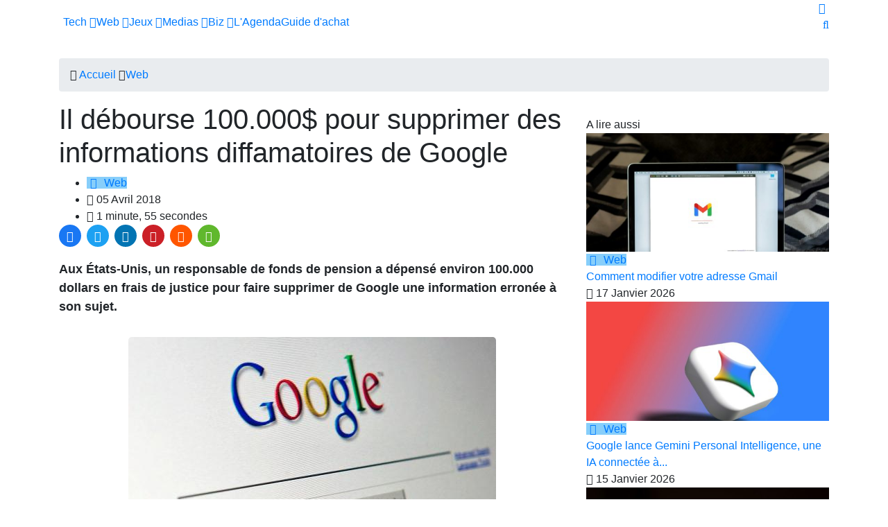

--- FILE ---
content_type: text/html; charset=UTF-8
request_url: https://geeko.lesoir.be/2018/04/05/il-debourse-100-000-pour-supprimer-des-informations-diffamatoires-de-google/
body_size: 28986
content:
<!DOCTYPE html>
<html lang="fr">
<head>

<!-- Basic Page Needs
	================================================== -->
<meta charset="utf-8">
<title>Il débourse 100.000$ pour supprimer des informations diffamatoires de Google - Geeko</title>
<meta name="description" content="Aux États-Unis, un responsable de fonds de pension a dépensé environ 100.000 dollars en frais de justice pour faire supprimer de Google une information erronée à son sujet. En Europe, le droit au déréférencement existe et il est possible de demander la suppression d&#8217;informations nuisant à son image ou à sa réputation d&#8217;un moteur de...
">
<link rel="alternate" hreflang="fr-FR" href="https://geeko.lesoir.be/2018/04/05/il-debourse-100-000-pour-supprimer-des-informations-diffamatoires-de-google/" />
<link rel="alternate" hreflang="fr-BE" href="https://geeko.lesoir.be/2018/04/05/il-debourse-100-000-pour-supprimer-des-informations-diffamatoires-de-google/" />
<meta http-equiv="content-language" content="fr">
	<meta name="robots" content="follow,index,noarchive,max-image-preview:large,max-snippet:-1,max-video-preview:-1" />
<!-- dataLayer -->
<script>dataLayer=[{
		"Pimp":"Great",	   
		"nodeid":"78999"	   
}];</script>	
    <link rel="canonical" href="https://geeko.lesoir.be/2018/04/05/il-debourse-100-000-pour-supprimer-des-informations-diffamatoires-de-google/" />
 
	<!-- all meta -->
<meta property="og:site_name" content="Geeko" />
<meta property="og:type" content="article" />
<meta property="og:title" content="Il débourse 100.000$ pour supprimer des informations diffamatoires de Google - Geeko" />
<meta property="og:locale" content="fr_FR" />
<meta property="og:url" content="https://geeko.lesoir.be/2018/04/05/il-debourse-100-000-pour-supprimer-des-informations-diffamatoires-de-google/" />
<meta property="og:description" content="Aux États-Unis, un responsable de fonds de pension a dépensé environ 100.000 dollars en frais de justice pour faire supprimer de Google une information erronée à son sujet. En Europe, le droit au déréférencement existe et il est possible de demander la suppression d&#8217;informations nuisant à son image ou à sa réputation d&#8217;un moteur de...
" />
<meta property="twitter:card" content="summary_large_image" />
<meta property="twitter:title" content="Il débourse 100.000$ pour supprimer des informations diffamatoires de Google - Geeko" />
<meta property="twitter:site" content="@geeko_lesoir" />
<meta property="twitter:creator" content="@geeko_lesoir" />

<meta name="ad:nodeid" content="78999" />

<!-- end all meta -->	
		
	<link rel="apple-touch-icon" sizes="180x180" href="/favicons/geeko/apple-touch-icon.png">
<link rel="icon" type="image/png" sizes="32x32" href="/favicons/geeko/favicon-32x32.png">
<link rel="icon" type="image/png" sizes="16x16" href="/favicons/geeko/favicon-16x16.png">
<link rel="manifest" href="/favicons/geeko/site.webmanifest">
<link rel="mask-icon" href="/favicons/geeko/safari-pinned-tab.svg" color="#eb1600">
<meta name="msapplication-TileColor" content="#eb1600">
<meta name="theme-color" content="#eb1600">

	<!-- WT_CMP -->
<!-- WallyTag cached -->



                <script type="text/javascript">
                    window.didomiOnReady = window.didomiOnReady || [];
                    window.didomiEventListeners = window.didomiEventListeners || [];
                    window.drupalScripts = window.drupalScripts || [];
                    //var dataLayer = dataLayer || [];
                    var googletag = googletag || {};
                    googletag.cmd = googletag.cmd || [];
                    window.gdprAppliesGlobally=true;
                </script>
                <script type="text/javascript">
                    window.didomiConfig = {
                        website: {
                            apiKey: 'ea3ddf6a-c025-4f24-9237-f872d80f6755',
                            name: 'GEEKO',
                        }
                    };

                </script>

                <script async id="spcloader" type="text/javascript" src="https://sdk.privacy-center.org/ea3ddf6a-c025-4f24-9237-f872d80f6755/loader.js?target=geeko.lesoir.be"></script>
                <script type="text/javascript">
                    (function(){function a(e){if(!window.frames[e]){if(document.body&&document.body.firstChild){var t=document.body;var n=document.createElement("iframe");n.style.display="none";n.name=e;n.title=e;t.insertBefore(n,t.firstChild)}
                    else{setTimeout(function(){a(e)},5)}}}function e(n,r,o,c,s){function e(e,t,n,a){if(typeof n!=="function"){return}if(!window[r]){window[r]=[]}var i=false;if(s){i=s(e,t,n)}if(!i){window[r].push({command:e,parameter:t,callback:n,version:a})}}e.stub=true;function t(a){if(!window[n]||window[n].stub!==true){return}if(!a.data){return}
                        var i=typeof a.data==="string";var e;try{e=i?JSON.parse(a.data):a.data}catch(t){return}if(e[o]){var r=e[o];window[n](r.command,r.parameter,function(e,t){var n={};n[c]={returnValue:e,success:t,callId:r.callId};a.source.postMessage(i?JSON.stringify(n):n,"*")},r.version)}}
                        if(typeof window[n]!=="function"){window[n]=e;if(window.addEventListener){window.addEventListener("message",t,false)}else{window.attachEvent("onmessage",t)}}}e("__tcfapi","__tcfapiBuffer","__tcfapiCall","__tcfapiReturn");a("__tcfapiLocator");})();
                </script>

                <script type="text/javascript">
                    var mapTosync = new Map();
                    var didomiLoaded = false;



                    const getGtmVendorStatus = function() {
                        return {
                            'googleAnalytics': Didomi.getUserConsentStatusForVendor('google') , 
                            'facebook': Didomi.getUserConsentStatusForVendor('c:facebook') , 
                            'Hotjar ': Didomi.getUserConsentStatusForVendor('c:hotjar') , 
                            'adform': Didomi.getUserConsentStatusForVendor('50') , 
                            'teads': Didomi.getUserConsentStatusForVendor('132') , 
                            'gads': Didomi.getUserConsentStatusForVendor('google') , 
                            'optimize': Didomi.getUserConsentStatusForVendor('google') , 
                            'adwords': Didomi.getUserConsentStatusForVendor('google') , 
                            'Instagram': Didomi.getUserConsentStatusForVendor('c:instagram') , 
                            'Tik-tok': Didomi.getUserConsentStatusForVendor('c:tiktok') , 
                            'piano': Didomi.getUserConsentStatusForVendor('c:piano') , 
                            'cxense': Didomi.getUserConsentStatusForVendor('412') , 
                            'froomle': Didomi.getUserConsentStatusForVendor('c:froomle') 
                        };
                    };

                    const registerToCmp=function(e,t,o,n,s){pubLog(LogLevel.TRACE,"Didomi","registerToCmp  "+e),mapTosync.set(e,new Map([["id",e],["name",t],["status",0],["loaded",!1],["loadFunction",o],["acceptFunction",n],["refuseFunction",s],])),didomiLoaded&&(pubLog(LogLevel.TRACE,"Didomi","registerToCmp  load "+e),o(Didomi.getUserConsentStatusForVendor(e)),mapTosync.get(e).set("loaded",!0),Didomi.getUserConsentStatusForVendor(e)?mapTosync.get(e).set("status",1):mapTosync.get(e).set("status",-1))},loadMapToSync=function(e){e.get("loadFunction")(Didomi.getUserConsentStatusForVendor(e.get("id"))),e.set("loaded",!0),Didomi.getUserConsentStatusForVendor(e.get("id"))?e.set("status",1):e.set("status",-1)},timeoutToCmp=function(){pubLog(LogLevel.DEBUG,"Didomi","Timeout function called"),didomiLoaded?(pubLog(LogLevel.DEBUG,"Didomi","Timeout Didomi Loaded"),mapTosync.forEach(function(e,t){e.get("loaded")||(pubLog(LogLevel.TRACE,"Didomi","Timeout Load "+t),loadMapToSync(e))})):setTimeout(timeoutToCmp,5e3)};setTimeout(timeoutToCmp,1e4),window.didomiOnReady.push(function(e){pubLog(LogLevel.DEBUG,"Didomi","didomiOnReady start"),e.notice.isVisible()||(didomiLoaded=!0,pubLog(LogLevel.DEBUG,"Didomi","didomiOnReady -> didomiLoaded"),dataLayer.push({event:"custom-didomi-loaded",vendors:getGtmVendorStatus()}),mapTosync.forEach(function(e,t){pubLog(LogLevel.TRACE,"Didomi","didomiOnReady  "+t),loadMapToSync(e)})),(void 0===e.getUserConsentStatusForPurposeExtended||null==e.getUserConsentStatusForPurposeExtended)&&(e.getUserConsentStatusForPurposeExtended=function(e){let t=this.getConfig().purposeTypeAssociations[e];if(void 0===t)return this.getUserConsentStatusForPurpose(e);{let o=!0,n=0;for(;o&&n<t.length;)o=o&&this.getUserConsentStatusForPurpose(t[n]),n++;return o}})}),window.didomiEventListeners.push({event:"consent.changed",listener:function(e){for(var t in pubLog(LogLevel.DEBUG,"Didomi","consent.changed start"),didomiLoaded?dataLayer.push({event:"custom-didomi-changed",vendors:getGtmVendorStatus()}):(didomiLoaded=!0,pubLog(LogLevel.DEBUG,"Didomi","consent.changed -> didomiLoaded"),dataLayer.push({event:"custom-didomi-loaded",vendors:getGtmVendorStatus()})),mapTosync.forEach(function(e,t){e.get("loaded")?Didomi.getUserConsentStatusForVendor(e.get("id"))?(void 0!==e.get("acceptFunction")&&e.get("acceptFunction")(),e.set("status",1)):(void 0!==e.get("refuseFunction")&&e.get("refuseFunction")(),e.set("status",-1)):(pubLog(LogLevel.TRACE,"Didomi","consent.changed  "+t),loadMapToSync(e))}),mapTosync.keys())mapTosync.get(t).get("loaded")?Didomi.getUserConsentStatusForVendor(mapTosync.get(t).get("id"))?(void 0!==mapTosync.get(t).get("acceptFunction")&&mapTosync.get(t).get("acceptFunction")(),mapTosync.get(t).set("status",1)):(void 0!==mapTosync.get(t).get("refuseFunction")&&mapTosync.get(t).get("refuseFunction")(),mapTosync.get(t).set("status",-1)):(pubLog(LogLevel.TRACE,"Didomi","consent.changed  "+t),mapTosync.get(t).get("loadFunction")(Didomi.getUserConsentStatusForVendor(mapTosync.get(t).get("id"))),mapTosync.get(t).set("loaded",!0),Didomi.getUserConsentStatusForVendor(mapTosync.get(t).get("id"))?mapTosync.get(t).set("status",1):mapTosync.get(t).set("status",-1))}});const showConsentVendors=function(){"undefined"!=typeof Didomi&&Didomi.preferences.show("vendors")};

                </script>






    <script type="text/javascript">
        const LogLevel={DISABLE:0,INFO:1,DEBUG:2,TRACE:3,OVERWRITE:4},storageAvailable=function(e){try{var t=window[e],r="__storage_test__";return t.setItem(r,r),t.removeItem(r),!0}catch(o){return o instanceof DOMException&&(22===o.code||1014===o.code||"QuotaExceededError"===o.name||"NS_ERROR_DOM_QUOTA_REACHED"===o.name)&&0!==t.length}},enabledPubLog=function(e,t){"undefined"!==t&&null!==t&&(t=t.toUpperCase()),storageAvailable("sessionStorage")&&sessionStorage.setItem(t,e)},disabledPubLog=function(e){"undefined"!==e&&null!==e&&(e=e.toUpperCase()),storageAvailable("sessionStorage")&&sessionStorage.setItem(e,LogLevel.DISABLE)},pubLog=function(e,t,r){var o=t;("undefined"!==t&&null!==t&&(o=t.toUpperCase(),t=t.toLowerCase()),storageAvailable("sessionStorage"))?e<=sessionStorage.getItem(o)&&console.log(o+":: "+r):urlParams.has(t+"log")&&e<=urlParams.get(t+"log")&&console.log(o+":: "+r)},checkLogLevel=function(e,t){var r=t;return"undefined"!==t&&null!==t&&(r=t.toUpperCase()),!!(storageAvailable("sessionStorage")&&e<=sessionStorage.getItem(r))},getLogLevel=function(e){if(!e)return LogLevel.DISABLE;let t;switch(e.toUpperCase()){case"OVERWRITE":t=LogLevel.OVERWRITE;break;case"TRACE":t=LogLevel.TRACE;break;case"DEBUG":t=LogLevel.DEBUG;break;case"INFO":t=LogLevel.INFO;break;default:t=LogLevel.DISABLE}return t},urlParams=new URLSearchParams(window.location.search);urlParams.has("dfplog")&&enabledPubLog(getLogLevel(urlParams.get("dfplog")),"dfp"),urlParams.has("iaslog")&&enabledPubLog(getLogLevel(urlParams.get("iaslog")),"ias"),urlParams.has("smartlog")&&enabledPubLog(getLogLevel(urlParams.get("smartlog")),"smart"),urlParams.has("didomilog")&&enabledPubLog(getLogLevel(urlParams.get("didomilog")),"didomi"),String.prototype.sansAccent=function(){for(var e=[/[\300-\306]/g,/[\340-\346]/g,/[\310-\313]/g,/[\350-\353]/g,/[\314-\317]/g,/[\354-\357]/g,/[\322-\330]/g,/[\362-\370]/g,/[\331-\334]/g,/[\371-\374]/g,/[\321]/g,/[\361]/g,/[\307]/g,/[\347]/g,/[��]/g,/[��]/g],t=["A","a","E","e","I","i","O","o","U","u","N","n","C","c","OE","oe"],r=this,o=0;o<e.length;o++)r=r.replace(e[o],t[o]);return r},String.prototype.withoutSpecialChars=function(e){return this.replace(/[^\w\/\ \u00C0-\u017F]/gi,e)};const transformText=function(e){return e=(e=(e=e.sansAccent()).replace(/[-_]/gi," ")).withoutSpecialChars("")};window.getCookie=function(e){let t=document.cookie.split(";");for(let r=0;r<t.length;r++)if(t[r].trimStart().startsWith(e))return t[r].trimStart()},window.parseJwt=function(e){var t=e.split(".")[1].replace(/-/g,"+").replace(/_/g,"/");return JSON.parse(decodeURIComponent(window.atob(t).split("").map(function(e){return"%"+("00"+e.charCodeAt(0).toString(16)).slice(-2)}).join("")))},window.getJwtJson=function(){let e="undefined"!=typeof JWTTokenName?JWTTokenName:"jwtToken",t=window.getCookie(e);return!!t&&parseJwt(t)},window.getCookieById=function(e){for(var t=e+"=",r=decodeURIComponent(document.cookie).split(";"),o=0;o<r.length;o++){for(var a=r[o];" "==a.charAt(0);)a=a.substring(1);if(0==a.indexOf(t))return a.substring(t.length,a.length)}return""};
    </script>



<!-- WT_METRIWEB -->
<!-- WallyTag cached --><!--   // builder=MetriwebGemiusTagBuilder, site=LSBIPGEEKO, pageType=, context=/post, position=, edition=, domain=geeko.lesoir.be
    
 -->


<!-- ***** Metriweb Gemius /post ***** -->
<!-- (C)2000-2016 Gemius SA - gemiusAudience -->
<script type="text/javascript">
    <!--//--><![CDATA[//><!--
    var gemius_use_cmp = true;
    var pp_gemius_identifier = 'ciTgjY9199m5zY0BaC7lWIawnH3pnGSo5MjvIaP3HFz.K7';
    var pp_gemius_extraparameters = new Array(
        'lan=FR'
        , 'key=ICT'

    );

    


    // lines below shouldn't be edited
    const loadGemJS = function (d, t) {
        pubLog(LogLevel.DEBUG, 'Gemius', "Load Gemius");
        try {var gt=d.createElement(t),s=d.getElementsByTagName(t)[0],l='http'+((location.protocol=='https:')?'s':''); gt.setAttribute('async','async');gt.setAttribute('defer','defer'); gt.src=l+'://gabe.hit.gemius.pl/xgemius.min.js'; s.parentNode.insertBefore(gt,s);}
        catch (e) {pubLog(LogLevel.INFO, 'Gemius', "Error"+e);}
    }
    registerToCmp('328', 'Gemius', function(userCmpIsConsent) {
        loadGemJS(document, 'script');
    });
    //--><!]]>
</script>
<!-- ***** End Metriweb Gemius /post ***** -->


<!-- WT_DFP -->
<!-- WallyTag cached --><script type="text/javascript"> 
    //Hack Drupal
</script>
      <meta name="pbstck_context:site_name" content="GEEKO"/>
    <meta name="pbstck_context:device_type" content="desktop"/>
    <meta name="pbstck_context:page_type" content="Article"/>
    <meta name="pbstck_context:environment" content="production"/>
    
    
    <meta name="pbstck_context:inventory_type" content="web"/>
    <script async type='text/javascript' src='https://boot.pbstck.com/v1/adm/f709fd73-43f7-4027-a357-eb044122eb65'></script>

 
    <!-- Init var Slot -->  
    <!-- prebidsWrapperJs -->
        <script type="text/javascript">
           var adUnitPath = "No AdUnit defined";
        </script>
    <!--   // builder=PrebidsWrapperTagBuilder, site=LSBIPGEEKO, pageType=node, context=/post/web-2, position=, edition=, domain=geeko.lesoir.be
    
 -->
 
    <!-- Rossel Backbone-->
    <!--dBlockGTMId-->
<!-- Init Ads SDKs -->
<script async="async" type="text/javascript"> 
    /* Context /post/web-2 */
        var oldRefresh;
        var googletag = googletag || {};
        googletag.cmd = googletag.cmd || [];
        var pbjs = pbjs || {};
        pbjs.que = pbjs.que || [];
        var sas = sas || {};
        sas.cmd = sas.cmd || [];
        var cX = cX || {};
        cX.callQueue = cX.callQueue || []; 
    if(checkLogLevel(LogLevel.DEBUG, 'DFP')) {
        googletag.cmd.push(function() {
            pubLog(LogLevel.DEBUG, 'DFP','GAM is Loaded. The queue is treated');
        });
    } 
    if(checkLogLevel(LogLevel.OVERWRITE, 'DFP')) {
            googletag.cmd.push(function() {
                oldRefresh = googletag.pubads().refresh;
                googletag.pubads().refresh = function(data) {
                    var err = new Error();
                    pubLog(LogLevel.OVERWRITE, 'DFP',err.stack);
                    oldRefresh(data);
                };
            });
        }
    const userAgentCanDisplayAd = function() {
        return true;
    } 
        var adService = "GOOGLE";
        registerToCmp("google", "Google",
            function(userCmpIsConsent) {
                if(userCmpIsConsent) {
                    adService = "GOOGLE";
pubLog(LogLevel.DEBUG, 'DFP',"Script Loading managed by pubStack");
                } else {
                    adService = "SMARTAD";
                    loadSmartAdJs();
                    
                }
        },
        function() {
            googletag.cmd.push(function() {
                googletag.pubads().setRequestNonPersonalizedAds(1);
            });
        },
        function() {
            googletag.cmd.push(function() {
                googletag.pubads().setRequestNonPersonalizedAds(0);
            });
        });
 
</script> 
 
<!-- Custom functions -->
<script type="text/javascript"> 
    var adserverRequestSent = false;
    var refreshReady = {};
    const addService = function(key) {
        refreshReady[key] = false;
    }
    addService('DFP');
    
    
     
     
addService('Didomi');
window.didomiEventListeners.push({
    event: 'integrations.consentpassedtodfp',
    listener: function (data) {
        if (data.index === 0) {
            pubLog(LogLevel.DEBUG, "Didomi", "data.index = "+data.index+" -> Ask to refresh Ads");
            asyncRefreshDFPAds(data.consentStatus !== 'undefined' && data.consentStatus === true, 'Didomi');
        } else {
            pubLog(LogLevel.DEBUG, "Didomi", "data.index = "+data.index+" -> Don't ask to refresh Ads");
            googletag.cmd.push(function() {
                googletag.pubads().setRequestNonPersonalizedAds(data.consentStatus !== 'undefined' && data.consentStatus === true ? 0 : 1);
            });
        }
    }
});
    var isConsentPub = function() {
            return true; // Managed by Didomi
    } 
    var isConsentDFP = function() {
        try {
            if (typeof Didomi != 'undefined') {
                return Didomi.getUserConsentStatusForVendor('google');
            } else {
                return false;
            }
        } catch (e) {
            return false;
        }
    } 
    var canDisplayAd = function() {
        return typeof cookieConsentExists == "undefined" || cookieConsentExists("pub");
    }
    var asyncRefreshDFPAds =  function (personalized, key) {
        pubLog(LogLevel.DEBUG, 'DFP', key+" ask to asyncRefresh Ads"); 
        googletag.cmd.push(function() {
            refreshDFPAds(personalized, key);
        });
        pubLog(LogLevel.DEBUG, 'SMARTAD', key+" ask to asyncRefresh Ads");
        refreshSmartAds(personalized, key);
    } 
    var refreshSmartAds = function(personalized, key) {
        pubLog(LogLevel.DEBUG, 'SMARTAD', key + " ask to refresh Ads");
        sas.callSmart();
    }
    var refreshDFPAds = function(personalized, key) {
        pubLog(LogLevel.DEBUG, 'DFP', key+" ask to refresh Ads");
        var consentPub = personalized == true || isConsentDFP();
        //var displayAd = (personalized != undefined) || canDisplayAd();
        var displayAd = true; 
        if(refreshReady.hasOwnProperty(key)) {
            refreshReady[key] = true;
        } 
        var readyToRefresh = true;
        for (var property in refreshReady) {
            pubLog(LogLevel.TRACE, 'DFP', property+" is ready ?"+refreshReady[property]); 
            if (refreshReady.hasOwnProperty(property) && refreshReady[property] != true) {
                readyToRefresh = false;
            }
        } 
        if(displayAd && readyToRefresh && userAgentCanDisplayAd()) {
            pubLog(LogLevel.DEBUG, 'DFP', "Refresh Ads");
            googletag.pubads().setRequestNonPersonalizedAds(consentPub ? 0 : 1);
                googletag.pubads().refresh([slotRosselLeaderTop, slotRosselImuTopMobile, slotRosselImuTop, slotRosselOop]);
            adserverRequestSent = true;
        }
    } 
    var isTeadsDisplayAd = function (isDisplay) {
        if(isDisplay) {
            pubLog(LogLevel.DEBUG, 'TEADS', "Don't display DFP Ads");
        } else {
            pubLog(LogLevel.DEBUG, 'TEADS', "Can display DFP Ads");
            googletag.cmd.push(function() {
                googletag.pubads().refresh([]);
            });
        }
    } 
var showConsentPopup = function() {
    Didomi.preferences.show();
} 
</script>
<script type="didomi/javascript" data-purposes="cookies">
</script> 
<!-- Cxense -->
    <script type="didomi/javascript" data-purposes="cookies" data-vendor="iab:412">
    const siteId = '1143038538930758051';
    const persistedQueryId = 'c281d90539d1ec4941b8c4791914fa10067389ae';
    const cxenseOrigin = '';
    if (isConsentPub()) {
        cX.callQueue.push(['setSiteId', siteId]);  // <-- Insert the correct site identifier here!
        if (typeof dataLayer !== 'undefined' && typeof dataLayer[0] !== 'undefined' && (
            (typeof dataLayer[0]['emailhash'] !== 'undefined' && dataLayer[0]['emailhash'] !== '') ||
            (typeof dataLayer[0]['emailHash'] !== 'undefined' && dataLayer[0]['emailHash'] !== '')
        ) ) {
            cX.callQueue.push(['setCustomParameters', {'registered': 'TRUE'}]);
            if (typeof dataLayer[0]['emailhash'] !== 'undefined' && dataLayer[0]['emailhash'] !== '') {
                cX.callQueue.push(['addExternalId', {'id': dataLayer[0]['emailhash'], 'type': 'rbf'}]);
            } else if (typeof dataLayer[0]['emailHash'] !== 'undefined' && dataLayer[0]['emailHash'] !== '') {
                cX.callQueue.push(['addExternalId', {'id': dataLayer[0]['emailHash'], 'type': 'rbf'}]);
            }
        } else {
            cX.callQueue.push(['setCustomParameters', {'registered': 'FALSE'}]);
        }
        cX.callQueue.push(['sendPageViewEvent']);
        cX.callQueue.push(['sync','appnexus']);
        cX.callQueue.push(['sync','adform']);
    }
</script>
    <script type="didomi/javascript" data-purposes="cookies">
        cX.callQueue.push(['getUserSegmentIds', {persistedQueryId: "c281d90539d1ec4941b8c4791914fa10067389ae", callback: function(segments) {
                if(typeof window.localStorage === 'object' && typeof window.localStorage.getItem === 'function') {
                    localStorage.setItem("cxSegments", segments.join(","));
                }
            }}]);
    </script>
    <script type="text/javascript">
        function getUserSegmentIdsLocal() {
            var segments = [];
            if(typeof window.localStorage === 'object' && typeof window.localStorage.getItem === 'function' && localStorage.getItem("cxSegments") !== null && localStorage.getItem("cxSegments").length>0) {
                segments = localStorage.getItem("cxSegments").split(',');
            }
            return segments;
        }
    </script>
    <script type="didomi/javascript" data-purposes="cookies" data-vendor="iab:412">
    if (isConsentPub()) {
        (function (d, s, e, t) {
            e = d.createElement(s);
            e.type = 'text/java' + s;
            e.async = 'async';
            e.src = 'http' + ('https:' === location.protocol ? 's://s' : '://') + 'cdn.cxense.com/cx.js';
            t = d.getElementsByTagName(s)[0];
            t.parentNode.insertBefore(e, t);
        })(document, 'script');
    }
</script>
<!-- Ads implementations -->
<!--Adomik randomizer for ad call key value targeting--> 
    <script type='text/javascript'> 
        window.Adomik = window.Adomik || {}; 
        Adomik.randomAdGroup = function() { 
            var rand = Math.random(); 
            switch (false) { 
                case !(rand < 0.45): return "ad_ex" + (Math.floor(100 * rand%9)); 
                case !(rand < 0.5): return "ad_bc"; 
                default: return "ad_opt"; 
            } 
        }; 
    </script>
 
    <script>
        sas.cmd.push(function () {
            sas.setup({ networkid: 3958, domain: "//diff.smartadserver.com", async: true, renderMode: 2 });
        });
        sas.adCallConfig = {
            siteId: 518425,
            pageId: 1622661,
            formats: [{ id: 101103, tagId: 'rossel-leader-top' },{ id: 101099, tagId: 'rossel-imu-top-mobile' },{ id: 101099, tagId: 'rossel-imu-top' },],
            target: ''
        };
    </script>
    <script>
        sas.callSmart = () => {
            pubLog(LogLevel.DEBUG, 'SMARTAD', "Call SmartAd");
            sas.cmd.push(function() {
                pubLog(LogLevel.DEBUG, 'SMARTAD', "Load SmartAdConf");
                sas.call('onecall', sas.adCallConfig);
            }); 
            sas.cmd.push(function () {
                pubLog(LogLevel.TRACE, 'SMARTAD', "Render SmartAd Position rossel-leader-top");
                sas.render('rossel-leader-top');
                pubLog(LogLevel.TRACE, 'SMARTAD', "Render SmartAd Position rossel-imu-top-mobile");
                sas.render('rossel-imu-top-mobile');
                pubLog(LogLevel.TRACE, 'SMARTAD', "Render SmartAd Position rossel-imu-top");
                sas.render('rossel-imu-top');
            }); 
        }
    </script>
    <script>
        const loadSmartAdJs = function() {
            pubLog(LogLevel.DEBUG, 'SMARTAD', "Load SmartAd Javascript");
            var smads = document.createElement("script");
            smads.async = true;
            smads.type = "text/javascript";
            var useSSL = "https:" == document.location.protocol;
            smads.src = (useSSL ? "https:" : "http:") + "//ced.sascdn.com/tag/3958/smart.js";
            var node =document.getElementsByTagName("script")[0];
            node.parentNode.insertBefore(smads, node); 
            sas.callSmart();
        }  
    </script>
<script>
    const loadGAMJs = function () {
        pubLog(LogLevel.DEBUG, 'DFP', "Load GAM Javascript");
        var gads = document.createElement("script");
        gads.async = true;
        gads.type = "text/javascript";
        var useSSL = "https:" == document.location.protocol;
        gads.src = (useSSL ? "https:" : "http:") + "//securepubads.g.doubleclick.net/tag/js/gpt.js";
        var node =document.getElementsByTagName("script")[0];
        node.parentNode.insertBefore(gads, node);
    }
</script>
<script async="async" type="text/javascript">
        googletag.cmd.push(function() {
        googletag.pubads().setRequestNonPersonalizedAds(isConsentDFP() ? 0 : 1); 
        // Loop on screen mapping
            var rectanglemappingMobile = googletag.sizeMapping().
            addSize([1000,480], []).
            addSize([768,480], []).
            addSize([300,200], [300,250]).
        addSize([0, 0], []).
                build();
            var rectanglemapping = googletag.sizeMapping().
            addSize([1000,480], [[300,600],[300,250]]).
            addSize([768,480], [[300,600],[300,250]]).
            addSize([300,200], [300,250]).
        addSize([0, 0], []).
                build();
            var leaderboardmapping = googletag.sizeMapping().
            addSize([1000,480], [[970,250],[840,250],[840,150],[728,90]]).
            addSize([768,480], [728,90]).
            addSize([300,200], [[320,100],[320,50]]).
        addSize([0, 0], []).
                build();
        // Loop on slots
        googletag.pubads().setTargeting("dn",window.location.hostname); 
// Loop on mapping
 
            googletag.pubads().setTargeting("kvp", ["technology & computing"," internet"]);
            /*+++++ cXense +++++*/
            googletag.pubads().setTargeting("CxSegments",getUserSegmentIdsLocal());
            /*+++++ Rossel Backbone +++++*/
            /*+++++ lazyload +++++*/
        });
</script> 
  
    
    <!--   // builder=ShoppingTagBuilder, site=LSBIPGEEKO, pageType=node, context=/post/web-2, position=, edition=, domain=geeko.lesoir.be
    
 -->
 
     
	
	<!-- Google Tag Manager -->

<script>(function(w,d,s,l,i){w[l]=w[l]||[];w[l].push({'gtm.start':

new Date().getTime(),event:'gtm.js'});var f=d.getElementsByTagName(s)[0],

j=d.createElement(s),dl=l!='dataLayer'?'&l='+l:'';j.async=true;j.src=

'https://www.googletagmanager.com/gtm.js?id='+i+dl;f.parentNode.insertBefore(j,f);

})(window,document,'script','dataLayer','GTM-T4L3LW');</script>

<!-- End Google Tag Manager -->
	   
    

<!-- Mobile Specific Metas
	================================================== -->

<meta http-equiv="X-UA-Compatible" content="IE=edge">
<meta name="viewport" content="width=device-width, initial-scale=1, shrink-to-fit=no">

<!-- CSS
	================================================== -->

<!-- Bootstrap -->

<link rel="stylesheet" href="/css/bootstrap.min.css">

<!-- IconFont -->
<link rel="stylesheet" href="/css/iconfonts.css">
<!-- IconFont -->
<!-- FontAwesome -->
<link rel="stylesheet" href="/css/font-awesome.min.css">
<!-- Owl Carousel -->
<link rel="stylesheet" href="/css/owl.carousel.min.css">
<link rel="stylesheet" href="/css/owl.theme.default.min.css">
<!-- magnific -->
<link rel="stylesheet" href="/css/magnific-popup.css">
<link rel="stylesheet" href="/css/animate.css">

<!-- Template styles-->
<link rel="stylesheet" href="/css/style.css?rev=231102.1">
<link rel="stylesheet" href="/css/bipgeeko.css?rev=231102.1">
<!-- Responsive styles-->
<link rel="stylesheet" href="/css/responsive.css?rev=231102.1">

<!-- Colorbox -->
<link rel="stylesheet" href="/css/colorbox.css">
<script src="https://cdn.jsdelivr.net/npm/jquery@3.5.1/dist/jquery.min.js"></script> 

<!-- Fancybox -->
<link rel="stylesheet" href="https://cdn.jsdelivr.net/gh/fancyapps/fancybox@3.5.7/dist/jquery.fancybox.min.css" />
<link rel="stylesheet" type="text/css" href="https://cdn.jsdelivr.net/gh/vaakash/socializer@2f749eb/css/socializer.min.css">
<script type="application/ld+json">{"@context":"https:\/\/schema.org","@type":"NewsArticle","headline":"Il d\u00e9bourse 100.000$ pour supprimer des informations diffamatoires de Google","description":"Aux \u00c9tats-Unis, un responsable de fonds de pension a d\u00e9pens\u00e9 environ 100.000 dollars en frais de justice pour faire supprimer de Google une information erron\u00e9e \u00e0 son sujet. En Europe, le droit au d\u00e9r\u00e9f\u00e9rencement existe et il est possible de demander la suppression d&#8217;informations nuisant \u00e0 son image ou \u00e0 sa r\u00e9putation d&#8217;un moteur de...\n","articleBody":"Aux \u00c9tats-Unis, un responsable de fonds de pension a d\u00e9pens\u00e9 environ 100.000 dollars en frais de justice pour faire supprimer de Google une information erron\u00e9e \u00e0 son sujet.\nCr\u00e9dit photo : AFP\nEn Europe, le droit au d\u00e9r\u00e9f\u00e9rencement existe et il est possible de demander la suppression d&#8217;informations nuisant \u00e0 son image ou \u00e0 sa r\u00e9putation d&#8217;un moteur de recherche. La CNIL (Commission Nationale de l&#8217;Informatique et des Libert\u00e9s) vous propose d&#8217;ailleurs des solutions sur son site pour y parvenir. Mais il semblerait qu&#8217;aux \u00c9tats-Unis les choses soient plus compliqu\u00e9es.\nNPR retrace les m\u00e9saventures de Jeff Ervine, responsable d&#8217;un fonds de pension qui en a fait l&#8217;amer constat suite au signalement, en 2010, de la pr\u00e9sence de r\u00e9sultats de recherche sur le Web qui mettaient \u00e0 mal sa r\u00e9putation. Devant s&#8217;expliquer sur ce contenu erron\u00e9 aupr\u00e8s de chacun de ses clients, l&#8217;homme a lanc\u00e9 des d\u00e9marches pour supprimer les diffamations. Il a commenc\u00e9 par contacter Google pour demander la suppression de l&#8217;affichage dans les r\u00e9sultats de recherche, mais l&#8217;entreprise de Mountain View l&#8217;a ignor\u00e9. En effet, aux \u00c9tats-Unis, \u00e0 moins qu&#8217;il y ait une d\u00e9cision de justice, Google n&#8217;est pas tenu de supprimer les contenus mensongers.\nJeff Ervine a donc lanc\u00e9 ses avocats \u00e0 la poursuite des \u00e9diteurs du site contenant les informations erron\u00e9es. Cela a pris plus d&#8217;un an pour obtenir gain de cause aupr\u00e8s du syst\u00e8me judiciaire am\u00e9ricain. Une fois le jugement obtenu, les avocats l&#8217;ont montr\u00e9 \u00e0 Google qui a alors pu intervenir. Mais la page de r\u00e9sultat li\u00e9e \u00e0 Jeff Ervine pr\u00e9sentant le contenu diffamatoire affichait alors un avertissement en lettres rouges expliquant que les r\u00e9sultats avaient \u00e9t\u00e9 modifi\u00e9s, ce qui laissait sous-entendre qu&#8217;Ervine cachait quelque chose. Cet avertissement qui a aujourd&#8217;hui disparu, est n\u00e9anmoins rest\u00e9 plusieurs mois affich\u00e9, au d\u00e9triment une fois de plus de la victime.\nJeff Ervine a vu sa carri\u00e8re grandement endommag\u00e9e par cette affaire, qui lui a en plus co\u00fbt\u00e9 environ 100.000 $ de frais de justice. Depuis, il a lanc\u00e9 une soci\u00e9t\u00e9 nomm\u00e9e Bridg-it qui prot\u00e8ge les personnes qui, comme lui, font face \u00e0 des diffamations en ligne.\n","isAccessibleForFree":"True","datePublished":"2018-04-05T08:14:26+02:00","dateModified":"2018-04-05T08:14:26+02:00","articleSection":"Web","mainEntityOfPage":{"@type":"WebPage","@id":"https:\/\/geeko.lesoir.be\/2018\/04\/05\/il-debourse-100-000-pour-supprimer-des-informations-diffamatoires-de-google\/"},"speakable":{"@type":"SpeakableSpecification","xpath":"\/html\/head\/title","value":"Il d\u00e9bourse 100.000$ pour supprimer des informations diffamatoires de Google - Geeko"},"isPartOf":{"@type":["CreativeWork","Product"],"name":"Geeko","productID":"geeko.lesoir.be"},"author":{"@type":"Person","name":""},"publisher":{"@type":"Organization","name":"Geeko","logo":{"@type":"ImageObject","url":"https:\/\/geeko.lesoir.be\/images\/Geeko.jpg","height":284,"width":800}}}</script>
<script type="application/ld+json">{"@context":"https:\/\/schema.org","@type":"BreadcrumbList","itemListElement":[{"@type":"ListItem","position":1,"item":{"@id":"https:\/\/geeko.lesoir.be\/category\/web-2\/","name":"Web"}}]}</script>

<!-- HTML5 shim, for IE6-8 support of HTML5 elements. All other JS at the end of file. -->
<!--[if lt IE 9]>
      <script src="/js/html5shiv.js"></script>
      <script src="/js/respond.min.js"></script>
    <![endif]-->

</head>

<body class="geeko dark">
<!-- Google Tag Manager (noscript) -->

<noscript><iframe src="https://www.googletagmanager.com/ns.html?id=GTM-T4L3LW"

height="0" width="0" style="display:none;visibility:hidden"></iframe></noscript>

<!-- End Google Tag Manager (noscript) -->
 
<!-- bar Lesoir -->
<div class="trending-bar trending-light d-md-block hidden-mobile">
    <div class="container" style="padding-left: 0;">
       
            <a href="https://www.lesoir.be" target="_blank" style="color: #FFF; font-size: 16px;"><span class="logo logo-LeSoir"><span class="path1"></span><span class="path2"></span></span></a>


        
    </div><!--/ Container end -->
</div><!--/ Trending end --><style>
	.site-logo {
		
	}
	.site-logo-link {
		padding-left: 5px !important;
	}
	.site-logo-link::before {
		width: 0 !important;
	}
	.logo-title-mobile {
		display: none;
	}
	.logo-title-mobile a {
		color: #FFF;
	}
	@media only screen and (max-width: 991px) {
		.site-logo-link {
			display: none !important;
		}
		
		.logo-title-mobile {
			display: block;
			position: absolute;
			float: left;
			top: -70px;
			left: 80px;
		}
	}
	@media only screen and (max-width: 767px) {
		
		.logo-title-mobile {
			display: block;
			position: absolute;
			float: left;
			top: -70px;
			left: 60px;
		}
		
		.post-title-link {
			font-size: 24px;
			line-height: 28px !important;
		}
	}
</style>
<div class="main-nav clearfix is-ts-sticky">
		<div class="container">
			<div class="row justify-content-between">
				<nav class="navbar navbar-expand-lg col-lg-10">
					<div class="site-nav-inner float-left">
					<button class="navbar-toggler" type="button" data-toggle="collapse" data-target="#navbarSupportedContent" aria-controls="navbarSupportedContent" aria-expanded="true" aria-label="Toggle navigation">
						<span class="fa fa-bars"></span>
					</button>
					<div class="logo-title-mobile"><a href="/"><span class="logo logo-Geeko"></span></a></div>					                    					   <!-- End of Navbar toggler -->
					   <div id="navbarSupportedContent" class="collapse navbar-collapse navbar-responsive-collapse">
						   
							<ul class="nav navbar-nav">
                                <li class="site-logo">
								  <a href="/" class="site-logo-link"><span class="logo logo-Geeko"></span></a>								                                    								</li>
								                                <li class="nav-item dropdown mega-dropdown">
                                    																		<a href="/category/tech-2" class="menu-dropdown" data-toggle="dropdown" onMouseOver="showMenuDefault()">Tech <i class="fa fa-angle-down"></i></a>
									<!-- responsive dropdown -->
									<ul class="dropdown-menu" role="menu">
																				<li><a href="/category/tech-2">Tech</a></li>
																				<li><a href="/category/telecoms">Télécoms</a></li>
																				<li><a href="/category/innovation-2">Innovation</a></li>
																				<li><a href="/category/application-2">Apps</a></li>
										                                        									</ul>
									<!-- responsive dropdown end -->
									<div class="dropdown-menu mega-menu-content clearfix">
										<div class="menu-tab">
											<div class="row">
												<ul class="nav nav-tabs flex-column col-2" data-toggle="tab-hover">
																							  	<li class="nav-item">
											  		<a class="animated fadeIn" href="/category/tech-2" onMouseOver="showMenuTab(17504)">
											  			<span class="tab-head">
															<span class="tab-text-title">Tech</span>					
														</span>
											  		</a>
											  	</li>
																							  	<li class="nav-item">
											  		<a class="animated fadeIn" href="/category/telecoms" onMouseOver="showMenuTab(10910)">
											  			<span class="tab-head">
															<span class="tab-text-title">Télécoms</span>					
														</span>
											  		</a>
											  	</li>
																							  	<li class="nav-item">
											  		<a class="animated fadeIn" href="/category/innovation-2" onMouseOver="showMenuTab(18377)">
											  			<span class="tab-head">
															<span class="tab-text-title">Innovation</span>					
														</span>
											  		</a>
											  	</li>
																							  	<li class="nav-item">
											  		<a class="animated fadeIn" href="/category/application-2" onMouseOver="showMenuTab(12291)">
											  			<span class="tab-head">
															<span class="tab-text-title">Apps</span>					
														</span>
											  		</a>
											  	</li>
																							</ul>

											<div class="tab-content col-10">
											  <div class="tab-pane tab-default fade show active" id="tab-default">
										      	<div class="row">
																							      		<div class="col-md-3">
											      		<div class="post-block-style clearfix">
															<div class="post-thumb">
																<a href="/2026/01/08/ces-deux-nouveautes-debarqueront-bientot-sur-whatsapp/"><img class="img-fluid" src="https://geeko-media.lesoir.be/wp-content/uploads/2026/01/wp-533x261.jpg" alt="" /></a>
															</div>
															<div class="post-content">
																<div class="post-title title-small">
																	<a href="/2026/01/08/ces-deux-nouveautes-debarqueront-bientot-sur-whatsapp/">Ces deux nouveautés débarqueront bientôt sur WhatsApp</a>
																</div>
															</div><!-- Post content end -->
														</div><!-- Post Block style end -->
										      		</div>
										      												      		<div class="col-md-3">
											      		<div class="post-block-style clearfix">
															<div class="post-thumb">
																<a href="/2026/01/06/hp-fait-tenir-tout-un-pc-dans-un-clavier/"><img class="img-fluid" src="https://geeko-media.lesoir.be/wp-content/uploads/2026/01/CES26_HP_keyboard-533x261.jpg" alt="" /></a>
															</div>
															<div class="post-content">
																<div class="post-title title-small">
																	<a href="/2026/01/06/hp-fait-tenir-tout-un-pc-dans-un-clavier/">HP fait tenir tout un PC dans un clavier</a>
																</div>
															</div><!-- Post content end -->
														</div><!-- Post Block style end -->
										      		</div>
										      												      		<div class="col-md-3">
											      		<div class="post-block-style clearfix">
															<div class="post-thumb">
																<a href="/2026/01/06/lego-devoile-ses-briques-2-0/"><img class="img-fluid" src="https://geeko-media.lesoir.be/wp-content/uploads/2026/01/SMARTBrick_Lego-533x261.jpg" alt="" /></a>
															</div>
															<div class="post-content">
																<div class="post-title title-small">
																	<a href="/2026/01/06/lego-devoile-ses-briques-2-0/">Lego dévoile ses briques 2.0</a>
																</div>
															</div><!-- Post content end -->
														</div><!-- Post Block style end -->
										      		</div>
										      												      		<div class="col-md-3">
											      		<div class="post-block-style clearfix">
															<div class="post-thumb">
																<a href="/2026/01/05/messages-ephemeres-whatsapp-va-etendre-ces-deux-nouvelles-options-a-la-version-web/"><img class="img-fluid" src="https://geeko-media.lesoir.be/wp-content/uploads/2025/05/WhatsApp-2-533x261.jpeg" alt="" /></a>
															</div>
															<div class="post-content">
																<div class="post-title title-small">
																	<a href="/2026/01/05/messages-ephemeres-whatsapp-va-etendre-ces-deux-nouvelles-options-a-la-version-web/">Messages éphémères : WhatsApp va étendre ces deux nouvelles...</a>
																</div>
															</div><!-- Post content end -->
														</div><!-- Post Block style end -->
										      		</div>
										      												      	</div>
											  </div><!-- Tab pane 1 end -->
											  										      <div class="tab-pane fade show" id="tab-17504">
										      	<div class="row">
																							      		<div class="col-md-3">
											      		<div class="post-block-style clearfix">
															<div class="post-thumb">
																<a href="/2026/01/19/cette-arnaque-dans-les-transports-peut-voler-votre-code-bancaire-en-quelques-secondes/"><img class="img-fluid" src="https://geeko-media.lesoir.be/wp-content/uploads/2026/01/Paiement-533x261.jpg" alt="" /></a>
															</div>
															<div class="post-content">
																<div class="post-title title-small">
																	<a href="/2026/01/19/cette-arnaque-dans-les-transports-peut-voler-votre-code-bancaire-en-quelques-secondes/">Cette arnaque dans les transports peut voler votre code...</a>
																</div>
															</div><!-- Post content end -->
														</div><!-- Post Block style end -->
										      		</div>
										      												      		<div class="col-md-3">
											      		<div class="post-block-style clearfix">
															<div class="post-thumb">
																<a href="/2026/01/15/batteries-externes-ce-qui-change-ce-15-janvier-pour-les-voyageurs-europeens/"><img class="img-fluid" src="https://geeko-media.lesoir.be/wp-content/uploads/2026/01/batterie-533x261.jpg" alt="" /></a>
															</div>
															<div class="post-content">
																<div class="post-title title-small">
																	<a href="/2026/01/15/batteries-externes-ce-qui-change-ce-15-janvier-pour-les-voyageurs-europeens/">Batteries externes : ce qui change ce 15 janvier pour les...</a>
																</div>
															</div><!-- Post content end -->
														</div><!-- Post Block style end -->
										      		</div>
										      												      		<div class="col-md-3">
											      		<div class="post-block-style clearfix">
															<div class="post-thumb">
																<a href="/2026/01/13/pourquoi-il-ne-faut-pas-garder-un-multiprise-plus-de-6-ans/"><img class="img-fluid" src="https://geeko-media.lesoir.be/wp-content/uploads/2026/01/power-strip-533x261.jpg" alt="" /></a>
															</div>
															<div class="post-content">
																<div class="post-title title-small">
																	<a href="/2026/01/13/pourquoi-il-ne-faut-pas-garder-un-multiprise-plus-de-6-ans/">Pourquoi il ne faut pas garder une multiprise plus de 6 ans</a>
																</div>
															</div><!-- Post content end -->
														</div><!-- Post Block style end -->
										      		</div>
										      												      		<div class="col-md-3">
											      		<div class="post-block-style clearfix">
															<div class="post-thumb">
																<a href="/2026/01/13/pourquoi-les-cables-ethernet-sont-colores/"><img class="img-fluid" src="https://geeko-media.lesoir.be/wp-content/uploads/2023/12/Internet-533x261.jpg" alt="" /></a>
															</div>
															<div class="post-content">
																<div class="post-title title-small">
																	<a href="/2026/01/13/pourquoi-les-cables-ethernet-sont-colores/">Pourquoi les câbles Ethernet sont colorés</a>
																</div>
															</div><!-- Post content end -->
														</div><!-- Post Block style end -->
										      		</div>
										      												      	</div>
											</div><!-- Tab pane 1 end -->
																					      <div class="tab-pane fade show" id="tab-10910">
										      	<div class="row">
																							      		<div class="col-md-3">
											      		<div class="post-block-style clearfix">
															<div class="post-thumb">
																<a href="/2026/01/02/pourquoi-starlink-vient-de-baisser-durgence-laltitude-de-4400-de-ses-satelittes/"><img class="img-fluid" src="https://geeko-media.lesoir.be/wp-content/uploads/2021/05/061996332846-web-tete-533x261.jpg" alt="" /></a>
															</div>
															<div class="post-content">
																<div class="post-title title-small">
																	<a href="/2026/01/02/pourquoi-starlink-vient-de-baisser-durgence-laltitude-de-4400-de-ses-satelittes/">Pourquoi Starlink vient de baisser d&#8217;urgence l&#8217...</a>
																</div>
															</div><!-- Post content end -->
														</div><!-- Post Block style end -->
										      		</div>
										      												      		<div class="col-md-3">
											      		<div class="post-block-style clearfix">
															<div class="post-thumb">
																<a href="/2026/01/02/voo-proximus-orange-scarlet-ce-qui-change-pour-les-consommateurs-en-ce-mois-de-janvier/"><img class="img-fluid" src="https://geeko-media.lesoir.be/wp-content/uploads/2022/05/voo-belga-533x261.jpg" alt="" /></a>
															</div>
															<div class="post-content">
																<div class="post-title title-small">
																	<a href="/2026/01/02/voo-proximus-orange-scarlet-ce-qui-change-pour-les-consommateurs-en-ce-mois-de-janvier/">Voo, Proximus, Orange, Scarlet : ce qui change pour les...</a>
																</div>
															</div><!-- Post content end -->
														</div><!-- Post Block style end -->
										      		</div>
										      												      		<div class="col-md-3">
											      		<div class="post-block-style clearfix">
															<div class="post-thumb">
																<a href="/2025/12/30/nouvel-an-comment-programmer-lenvoi-de-vos-messages/"><img class="img-fluid" src="https://geeko-media.lesoir.be/wp-content/uploads/2024/05/Texting-1-533x261.jpg" alt="" /></a>
															</div>
															<div class="post-content">
																<div class="post-title title-small">
																	<a href="/2025/12/30/nouvel-an-comment-programmer-lenvoi-de-vos-messages/">Nouvel an : comment programmer l&#8217;envoi de vos messages</a>
																</div>
															</div><!-- Post content end -->
														</div><!-- Post Block style end -->
										      		</div>
										      												      		<div class="col-md-3">
											      		<div class="post-block-style clearfix">
															<div class="post-thumb">
																<a href="/2025/12/01/telenet-du-changement-pour-certaines-chaines/"><img class="img-fluid" src="https://geeko-media.lesoir.be/wp-content/uploads/2025/12/telenet-belga-533x261.jpg" alt="" /></a>
															</div>
															<div class="post-content">
																<div class="post-title title-small">
																	<a href="/2025/12/01/telenet-du-changement-pour-certaines-chaines/">Telenet : du changement pour certaines chaines</a>
																</div>
															</div><!-- Post content end -->
														</div><!-- Post Block style end -->
										      		</div>
										      												      	</div>
											</div><!-- Tab pane 1 end -->
																					      <div class="tab-pane fade show" id="tab-18377">
										      	<div class="row">
																							      		<div class="col-md-3">
											      		<div class="post-block-style clearfix">
															<div class="post-thumb">
																<a href="/2026/01/20/openai-officialise-son-calendrier-pour-son-premier-produit/"><img class="img-fluid" src="https://geeko-media.lesoir.be/wp-content/uploads/2026/01/OpenAI-533x261.jpg" alt="" /></a>
															</div>
															<div class="post-content">
																<div class="post-title title-small">
																	<a href="/2026/01/20/openai-officialise-son-calendrier-pour-son-premier-produit/">OpenAI officialise son calendrier pour son premier produit</a>
																</div>
															</div><!-- Post content end -->
														</div><!-- Post Block style end -->
										      		</div>
										      												      		<div class="col-md-3">
											      		<div class="post-block-style clearfix">
															<div class="post-thumb">
																<a href="/2026/01/16/des-chercheurs-ont-cree-des-nerfs-artificiels-pour-rendre-les-robots-plus-humains/"><img class="img-fluid" src="https://geeko-media.lesoir.be/wp-content/uploads/2026/01/Robot-533x261.jpg" alt="" /></a>
															</div>
															<div class="post-content">
																<div class="post-title title-small">
																	<a href="/2026/01/16/des-chercheurs-ont-cree-des-nerfs-artificiels-pour-rendre-les-robots-plus-humains/">Des chercheurs ont créé des nerfs artificiels pour rendre les...</a>
																</div>
															</div><!-- Post content end -->
														</div><!-- Post Block style end -->
										      		</div>
										      												      		<div class="col-md-3">
											      		<div class="post-block-style clearfix">
															<div class="post-thumb">
																<a href="/2026/01/15/tesla-la-conduite-autonome-desormais-sous-forme-dabonnement/"><img class="img-fluid" src="https://geeko-media.lesoir.be/wp-content/uploads/2024/08/Tesla-533x261.jpg" alt="" /></a>
															</div>
															<div class="post-content">
																<div class="post-title title-small">
																	<a href="/2026/01/15/tesla-la-conduite-autonome-desormais-sous-forme-dabonnement/">Tesla : la conduite &#8220;autonome&#8221; désormais sous...</a>
																</div>
															</div><!-- Post content end -->
														</div><!-- Post Block style end -->
										      		</div>
										      												      		<div class="col-md-3">
											      		<div class="post-block-style clearfix">
															<div class="post-thumb">
																<a href="/2026/01/12/une-ia-apporte-une-solution-a-un-probleme-mathematique-vieux-de-45-ans/"><img class="img-fluid" src="https://geeko-media.lesoir.be/wp-content/uploads/2026/01/Math-533x261.jpg" alt="" /></a>
															</div>
															<div class="post-content">
																<div class="post-title title-small">
																	<a href="/2026/01/12/une-ia-apporte-une-solution-a-un-probleme-mathematique-vieux-de-45-ans/">Une IA apporte une solution à un problème mathématique vieux...</a>
																</div>
															</div><!-- Post content end -->
														</div><!-- Post Block style end -->
										      		</div>
										      												      	</div>
											</div><!-- Tab pane 1 end -->
																					      <div class="tab-pane fade show" id="tab-12291">
										      	<div class="row">
																							      		<div class="col-md-3">
											      		<div class="post-block-style clearfix">
															<div class="post-thumb">
																<a href="/2026/01/17/comment-youtube-va-permettre-de-reguler-laddiction-aux-shorts-des-plus-jeunes/"><img class="img-fluid" src="https://geeko-media.lesoir.be/wp-content/uploads/2024/04/YouTube-533x261.jpg" alt="" /></a>
															</div>
															<div class="post-content">
																<div class="post-title title-small">
																	<a href="/2026/01/17/comment-youtube-va-permettre-de-reguler-laddiction-aux-shorts-des-plus-jeunes/">Comment YouTube va permettre de réguler l&#8217;addiction aux...</a>
																</div>
															</div><!-- Post content end -->
														</div><!-- Post Block style end -->
										      		</div>
										      												      		<div class="col-md-3">
											      		<div class="post-block-style clearfix">
															<div class="post-thumb">
																<a href="/2026/01/16/google-wallet-lhistorique-des-transactions-de-lapplication-va-evoluer/"><img class="img-fluid" src="https://geeko-media.lesoir.be/wp-content/uploads/2024/10/Google-Wallet-533x261.jpg" alt="" /></a>
															</div>
															<div class="post-content">
																<div class="post-title title-small">
																	<a href="/2026/01/16/google-wallet-lhistorique-des-transactions-de-lapplication-va-evoluer/">Google Wallet : l&#8217;historique des transactions de l...</a>
																</div>
															</div><!-- Post content end -->
														</div><!-- Post Block style end -->
										      		</div>
										      												      		<div class="col-md-3">
											      		<div class="post-block-style clearfix">
															<div class="post-thumb">
																<a href="/2026/01/13/whatsapp-le-controle-parental-arrive/"><img class="img-fluid" src="https://geeko-media.lesoir.be/wp-content/uploads/2025/06/smartphone-enfant-reseaux-sociaux-533x261.jpg" alt="" /></a>
															</div>
															<div class="post-content">
																<div class="post-title title-small">
																	<a href="/2026/01/13/whatsapp-le-controle-parental-arrive/">WhatsApp : le contrôle parental arrive</a>
																</div>
															</div><!-- Post content end -->
														</div><!-- Post Block style end -->
										      		</div>
										      												      		<div class="col-md-3">
											      		<div class="post-block-style clearfix">
															<div class="post-thumb">
																<a href="/2026/01/13/pourquoi-les-nouvelles-apps-sont-souvent-disponibles-dabord-sur-iphone-puis-sur-android/"><img class="img-fluid" src="https://geeko-media.lesoir.be/wp-content/uploads/2020/12/whatsapp-iphone-533x261.jpg" alt="" /></a>
															</div>
															<div class="post-content">
																<div class="post-title title-small">
																	<a href="/2026/01/13/pourquoi-les-nouvelles-apps-sont-souvent-disponibles-dabord-sur-iphone-puis-sur-android/">Pourquoi les nouvelles apps sont souvent disponibles d&#8217...</a>
																</div>
															</div><!-- Post content end -->
														</div><!-- Post Block style end -->
										      		</div>
										      												      	</div>
											</div><!-- Tab pane 1 end -->
																					</div><!-- Menu tab end -->
									</div><!-- Mega menu end -->
									                                                                    </li>
								                                <li class="nav-item dropdown mega-dropdown">
                                    																		<a href="/category/web-2" class="menu-dropdown" data-toggle="dropdown" onMouseOver="showMenuDefault()">Web <i class="fa fa-angle-down"></i></a>
									<!-- responsive dropdown -->
									<ul class="dropdown-menu" role="menu">
																				<li><a href="/category/web-2">Web</a></li>
																				<li><a href="/category/reseaux-sociaux-2">Réseaux sociaux</a></li>
																				<li><a href="/category/4_buzz">Insolite</a></li>
										                                        									</ul>
									<!-- responsive dropdown end -->
									<div class="dropdown-menu mega-menu-content clearfix">
										<div class="menu-tab">
											<div class="row">
												<ul class="nav nav-tabs flex-column col-2" data-toggle="tab-hover">
																							  	<li class="nav-item">
											  		<a class="animated fadeIn" href="/category/web-2" onMouseOver="showMenuTab(17585)">
											  			<span class="tab-head">
															<span class="tab-text-title">Web</span>					
														</span>
											  		</a>
											  	</li>
																							  	<li class="nav-item">
											  		<a class="animated fadeIn" href="/category/reseaux-sociaux-2" onMouseOver="showMenuTab(13055)">
											  			<span class="tab-head">
															<span class="tab-text-title">Réseaux sociaux</span>					
														</span>
											  		</a>
											  	</li>
																							  	<li class="nav-item">
											  		<a class="animated fadeIn" href="/category/4_buzz" onMouseOver="showMenuTab(6754)">
											  			<span class="tab-head">
															<span class="tab-text-title">Insolite</span>					
														</span>
											  		</a>
											  	</li>
																							</ul>

											<div class="tab-content col-10">
											  <div class="tab-pane tab-default fade show active" id="tab-default">
										      	<div class="row">
																							      		<div class="col-md-3">
											      		<div class="post-block-style clearfix">
															<div class="post-thumb">
																<a href="/2026/01/13/voici-les-19-nouveaux-emojis-que-vous-allez-pouvoir-utiliser-en-2026/"><img class="img-fluid" src="https://geeko-media.lesoir.be/wp-content/uploads/2023/09/Emoji-533x261.jpg" alt="" /></a>
															</div>
															<div class="post-content">
																<div class="post-title title-small">
																	<a href="/2026/01/13/voici-les-19-nouveaux-emojis-que-vous-allez-pouvoir-utiliser-en-2026/">Voici les 19 nouveaux émojis que vous allez pouvoir utiliser...</a>
																</div>
															</div><!-- Post content end -->
														</div><!-- Post Block style end -->
										      		</div>
										      												      		<div class="col-md-3">
											      		<div class="post-block-style clearfix">
															<div class="post-thumb">
																<a href="/2026/01/09/gmail-evolue-avec-lintegration-de-lia-ce-qui-change/"><img class="img-fluid" src="https://geeko-media.lesoir.be/wp-content/uploads/2024/06/Gmail-533x261.jpg" alt="" /></a>
															</div>
															<div class="post-content">
																<div class="post-title title-small">
																	<a href="/2026/01/09/gmail-evolue-avec-lintegration-de-lia-ce-qui-change/">Gmail évolue avec l&#8217;intégration de l&#8217;IA : ce qui...</a>
																</div>
															</div><!-- Post content end -->
														</div><!-- Post Block style end -->
										      		</div>
										      												      		<div class="col-md-3">
											      		<div class="post-block-style clearfix">
															<div class="post-thumb">
																<a href="/2026/01/08/openai-lance-chatgpt-sante-un-espace-dedie-a-la-consultation-medicale-par-ia/"><img class="img-fluid" src="https://geeko-media.lesoir.be/wp-content/uploads/2026/01/ChatGPT-533x261.jpg" alt="" /></a>
															</div>
															<div class="post-content">
																<div class="post-title title-small">
																	<a href="/2026/01/08/openai-lance-chatgpt-sante-un-espace-dedie-a-la-consultation-medicale-par-ia/">OpenAI lance ChatGPT Santé, un espace dédié à la consultation...</a>
																</div>
															</div><!-- Post content end -->
														</div><!-- Post Block style end -->
										      		</div>
										      												      		<div class="col-md-3">
											      		<div class="post-block-style clearfix">
															<div class="post-thumb">
																<a href="/2026/01/07/chrome-pourquoi-il-faut-installer-la-nouvelle-mise-a-jour-sans-tarder/"><img class="img-fluid" src="https://geeko-media.lesoir.be/wp-content/uploads/2025/06/Google-Chrome-533x261.jpeg" alt="" /></a>
															</div>
															<div class="post-content">
																<div class="post-title title-small">
																	<a href="/2026/01/07/chrome-pourquoi-il-faut-installer-la-nouvelle-mise-a-jour-sans-tarder/">Chrome : pourquoi il faut installer la nouvelle mise à jour...</a>
																</div>
															</div><!-- Post content end -->
														</div><!-- Post Block style end -->
										      		</div>
										      												      	</div>
											  </div><!-- Tab pane 1 end -->
											  										      <div class="tab-pane fade show" id="tab-17585">
										      	<div class="row">
																							      		<div class="col-md-3">
											      		<div class="post-block-style clearfix">
															<div class="post-thumb">
																<a href="/2026/01/17/comment-modifier-votre-adresse-gmail/"><img class="img-fluid" src="https://geeko-media.lesoir.be/wp-content/uploads/2026/01/Gmail-533x261.jpg" alt="" /></a>
															</div>
															<div class="post-content">
																<div class="post-title title-small">
																	<a href="/2026/01/17/comment-modifier-votre-adresse-gmail/">Comment modifier votre adresse Gmail</a>
																</div>
															</div><!-- Post content end -->
														</div><!-- Post Block style end -->
										      		</div>
										      												      		<div class="col-md-3">
											      		<div class="post-block-style clearfix">
															<div class="post-thumb">
																<a href="/2026/01/15/google-lance-gemini-personal-intelligence-une-ia-connectee-a-vos-apps/"><img class="img-fluid" src="https://geeko-media.lesoir.be/wp-content/uploads/2026/01/Gemini-533x261.jpg" alt="" /></a>
															</div>
															<div class="post-content">
																<div class="post-title title-small">
																	<a href="/2026/01/15/google-lance-gemini-personal-intelligence-une-ia-connectee-a-vos-apps/">Google lance Gemini Personal Intelligence, une IA connectée à...</a>
																</div>
															</div><!-- Post content end -->
														</div><!-- Post Block style end -->
										      		</div>
										      												      		<div class="col-md-3">
											      		<div class="post-block-style clearfix">
															<div class="post-thumb">
																<a href="/2026/01/14/chatgpt-se-dote-dun-site-dedie-aux-traductions/"><img class="img-fluid" src="https://geeko-media.lesoir.be/wp-content/uploads/2024/09/ChatGPT-533x261.jpg" alt="" /></a>
															</div>
															<div class="post-content">
																<div class="post-title title-small">
																	<a href="/2026/01/14/chatgpt-se-dote-dun-site-dedie-aux-traductions/">ChatGPT se dote d&#8217;un site dédié aux traductions</a>
																</div>
															</div><!-- Post content end -->
														</div><!-- Post Block style end -->
										      		</div>
										      												      		<div class="col-md-3">
											      		<div class="post-block-style clearfix">
															<div class="post-thumb">
																<a href="/2026/01/13/gmail-en-fevrier-google-va-permettre-a-tout-le-monde-dutiliser-cette-nouveaute/"><img class="img-fluid" src="https://geeko-media.lesoir.be/wp-content/uploads/2023/11/Gmail-533x261.jpg" alt="" /></a>
															</div>
															<div class="post-content">
																<div class="post-title title-small">
																	<a href="/2026/01/13/gmail-en-fevrier-google-va-permettre-a-tout-le-monde-dutiliser-cette-nouveaute/">Gmail : en février Google va permettre à tout le monde d...</a>
																</div>
															</div><!-- Post content end -->
														</div><!-- Post Block style end -->
										      		</div>
										      												      	</div>
											</div><!-- Tab pane 1 end -->
																					      <div class="tab-pane fade show" id="tab-13055">
										      	<div class="row">
																							      		<div class="col-md-3">
											      		<div class="post-block-style clearfix">
															<div class="post-thumb">
																<a href="/2026/01/19/tiktok-lance-pinedrama-une-application-dediee-aux-mini-series/"><img class="img-fluid" src="https://geeko-media.lesoir.be/wp-content/uploads/2026/01/tiktok-pinedrama-533x261.png" alt="" /></a>
															</div>
															<div class="post-content">
																<div class="post-title title-small">
																	<a href="/2026/01/19/tiktok-lance-pinedrama-une-application-dediee-aux-mini-series/">TikTok lance PineDrama, une application dédiée aux mini-séries</a>
																</div>
															</div><!-- Post content end -->
														</div><!-- Post Block style end -->
										      		</div>
										      												      		<div class="col-md-3">
											      		<div class="post-block-style clearfix">
															<div class="post-thumb">
																<a href="/2026/01/17/tiktok-veut-empecher-definitivement-les-moins-de-13-ans-dacceder-a-la-plateforme/"><img class="img-fluid" src="https://geeko-media.lesoir.be/wp-content/uploads/2026/01/TikTok-533x261.jpg" alt="" /></a>
															</div>
															<div class="post-content">
																<div class="post-title title-small">
																	<a href="/2026/01/17/tiktok-veut-empecher-definitivement-les-moins-de-13-ans-dacceder-a-la-plateforme/">TikTok veut empêcher définitivement les moins de 13 ans d...</a>
																</div>
															</div><!-- Post content end -->
														</div><!-- Post Block style end -->
										      		</div>
										      												      		<div class="col-md-3">
											      		<div class="post-block-style clearfix">
															<div class="post-thumb">
																<a href="/2026/01/15/sous-pression-xai-supprime-loption-qui-permettait-de-deshabiller-hommes-et-femmes/"><img class="img-fluid" src="https://geeko-media.lesoir.be/wp-content/uploads/2024/05/Elon-Musk-X-533x261.jpg" alt="" /></a>
															</div>
															<div class="post-content">
																<div class="post-title title-small">
																	<a href="/2026/01/15/sous-pression-xai-supprime-loption-qui-permettait-de-deshabiller-hommes-et-femmes/">Sous pression, xAI supprime l&#8217;option qui permettait de...</a>
																</div>
															</div><!-- Post content end -->
														</div><!-- Post Block style end -->
										      		</div>
										      												      		<div class="col-md-3">
											      		<div class="post-block-style clearfix">
															<div class="post-thumb">
																<a href="/2026/01/12/instagram-pourquoi-vous-avez-pu-recevoir-un-message-suspect/"><img class="img-fluid" src="https://geeko-media.lesoir.be/wp-content/uploads/2025/04/Instagram-533x261.jpg" alt="" /></a>
															</div>
															<div class="post-content">
																<div class="post-title title-small">
																	<a href="/2026/01/12/instagram-pourquoi-vous-avez-pu-recevoir-un-message-suspect/">Instagram : pourquoi vous avez pu recevoir un message suspect</a>
																</div>
															</div><!-- Post content end -->
														</div><!-- Post Block style end -->
										      		</div>
										      												      	</div>
											</div><!-- Tab pane 1 end -->
																					      <div class="tab-pane fade show" id="tab-6754">
										      	<div class="row">
																							      		<div class="col-md-3">
											      		<div class="post-block-style clearfix">
															<div class="post-thumb">
																<a href="/2025/11/26/le-google-maps-de-lempire-romain-qui-revele-300-000-km-de-routes-antiques/"><img class="img-fluid" src="https://geeko-media.lesoir.be/wp-content/uploads/2025/11/mauricio-artieda-Tm0urvAW044-unsplash-533x261.jpg" alt="" /></a>
															</div>
															<div class="post-content">
																<div class="post-title title-small">
																	<a href="/2025/11/26/le-google-maps-de-lempire-romain-qui-revele-300-000-km-de-routes-antiques/">Le Google Maps de l’Empire romain qui révèle 300 000 km de...</a>
																</div>
															</div><!-- Post content end -->
														</div><!-- Post Block style end -->
										      		</div>
										      												      		<div class="col-md-3">
											      		<div class="post-block-style clearfix">
															<div class="post-thumb">
																<a href="/2025/11/04/coca-cola-cree-la-polemique-avec-sa-pub-ia-de-noel/"><img class="img-fluid" src="https://geeko-media.lesoir.be/wp-content/uploads/2025/11/sj-objio-KOaH1sO72S0-unsplash-533x261.jpg" alt="" /></a>
															</div>
															<div class="post-content">
																<div class="post-title title-small">
																	<a href="/2025/11/04/coca-cola-cree-la-polemique-avec-sa-pub-ia-de-noel/">Coca-Cola crée la polémique avec sa pub IA de Noël</a>
																</div>
															</div><!-- Post content end -->
														</div><!-- Post Block style end -->
										      		</div>
										      												      		<div class="col-md-3">
											      		<div class="post-block-style clearfix">
															<div class="post-thumb">
																<a href="/2025/07/04/cette-ia-a-gere-un-commerce-et-cest-la-catastrophe-on-vous-explique/"><img class="img-fluid" src="https://geeko-media.lesoir.be/wp-content/uploads/2025/07/distributeur-automatique-533x261.jpg" alt="" /></a>
															</div>
															<div class="post-content">
																<div class="post-title title-small">
																	<a href="/2025/07/04/cette-ia-a-gere-un-commerce-et-cest-la-catastrophe-on-vous-explique/">Cette IA a géré un commerce et c&#8217;est la catastrophe...</a>
																</div>
															</div><!-- Post content end -->
														</div><!-- Post Block style end -->
										      		</div>
										      												      		<div class="col-md-3">
											      		<div class="post-block-style clearfix">
															<div class="post-thumb">
																<a href="/2025/06/13/mattel-va-integrer-chatgpt-a-ses-poupees-barbie/"><img class="img-fluid" src="https://geeko-media.lesoir.be/wp-content/uploads/2025/06/Barbie-533x261.jpeg" alt="" /></a>
															</div>
															<div class="post-content">
																<div class="post-title title-small">
																	<a href="/2025/06/13/mattel-va-integrer-chatgpt-a-ses-poupees-barbie/">Mattel va intégrer ChatGPT à ses poupées Barbie </a>
																</div>
															</div><!-- Post content end -->
														</div><!-- Post Block style end -->
										      		</div>
										      												      	</div>
											</div><!-- Tab pane 1 end -->
																					</div><!-- Menu tab end -->
									</div><!-- Mega menu end -->
									                                                                    </li>
								                                <li class="nav-item dropdown mega-dropdown">
                                    																		<a href="/category/jeux-2" class="menu-dropdown" data-toggle="dropdown" onMouseOver="showMenuDefault()">Jeux <i class="fa fa-angle-down"></i></a>
									<!-- responsive dropdown -->
									<ul class="dropdown-menu" role="menu">
																				<li><a href="/category/jeux-2">Jeux</a></li>
																				<li><a href="/category/jeux-de-societe">Jeux de société</a></li>
																				<li><a href="/category/e-sport">e-sport</a></li>
										                                        									</ul>
									<!-- responsive dropdown end -->
									<div class="dropdown-menu mega-menu-content clearfix">
										<div class="menu-tab">
											<div class="row">
												<ul class="nav nav-tabs flex-column col-2" data-toggle="tab-hover">
																							  	<li class="nav-item">
											  		<a class="animated fadeIn" href="/category/jeux-2" onMouseOver="showMenuTab(17418)">
											  			<span class="tab-head">
															<span class="tab-text-title">Jeux</span>					
														</span>
											  		</a>
											  	</li>
																							  	<li class="nav-item">
											  		<a class="animated fadeIn" href="/category/jeux-de-societe" onMouseOver="showMenuTab(23620)">
											  			<span class="tab-head">
															<span class="tab-text-title">Jeux de société</span>					
														</span>
											  		</a>
											  	</li>
																							  	<li class="nav-item">
											  		<a class="animated fadeIn" href="/category/e-sport" onMouseOver="showMenuTab(19789)">
											  			<span class="tab-head">
															<span class="tab-text-title">e-sport</span>					
														</span>
											  		</a>
											  	</li>
																							</ul>

											<div class="tab-content col-10">
											  <div class="tab-pane tab-default fade show active" id="tab-default">
										      	<div class="row">
																							      		<div class="col-md-3">
											      		<div class="post-block-style clearfix">
															<div class="post-thumb">
																<a href="/2026/01/16/test-the-last-case-of-john-morley-un-hommage-modeste-mais-sincere-au-roman-noir/"><img class="img-fluid" src="https://geeko-media.lesoir.be/wp-content/uploads/2026/01/The-Last-Case-of-John-Morley-533x261.jpg" alt="" /></a>
															</div>
															<div class="post-content">
																<div class="post-title title-small">
																	<a href="/2026/01/16/test-the-last-case-of-john-morley-un-hommage-modeste-mais-sincere-au-roman-noir/">Test &#8211; The Last Case of John Morley : un hommage...</a>
																</div>
															</div><!-- Post content end -->
														</div><!-- Post Block style end -->
										      		</div>
										      												      		<div class="col-md-3">
											      		<div class="post-block-style clearfix">
															<div class="post-thumb">
																<a href="/2026/01/15/meta-aurait-annule-un-jeu-harry-potter-en-realite-virtuelle/"><img class="img-fluid" src="https://geeko-media.lesoir.be/wp-content/uploads/2023/09/Harry-Potter-533x261.png" alt="" /></a>
															</div>
															<div class="post-content">
																<div class="post-title title-small">
																	<a href="/2026/01/15/meta-aurait-annule-un-jeu-harry-potter-en-realite-virtuelle/">Meta aurait annulé un jeu Harry Potter en réalité virtuelle</a>
																</div>
															</div><!-- Post content end -->
														</div><!-- Post Block style end -->
										      		</div>
										      												      		<div class="col-md-3">
											      		<div class="post-block-style clearfix">
															<div class="post-thumb">
																<a href="/2026/01/15/anthem-rien-nempecherait-ea-de-le-rendre-a-nouveau-jouable/"><img class="img-fluid" src="https://geeko-media.lesoir.be/wp-content/uploads/2019/02/Anthem-Screenshot-05-1920x1080-533x261.jpg" alt="" /></a>
															</div>
															<div class="post-content">
																<div class="post-title title-small">
																	<a href="/2026/01/15/anthem-rien-nempecherait-ea-de-le-rendre-a-nouveau-jouable/">Anthem : rien n&#8217;empêcherait EA de le rendre à nouveau...</a>
																</div>
															</div><!-- Post content end -->
														</div><!-- Post Block style end -->
										      		</div>
										      												      		<div class="col-md-3">
											      		<div class="post-block-style clearfix">
															<div class="post-thumb">
																<a href="/2026/01/14/meta-facebook-ferme-la-moitie-de-ses-studios-de-developpement-de-jeux/"><img class="img-fluid" src="https://geeko-media.lesoir.be/wp-content/uploads/2025/04/meta-533x261.jpg" alt="" /></a>
															</div>
															<div class="post-content">
																<div class="post-title title-small">
																	<a href="/2026/01/14/meta-facebook-ferme-la-moitie-de-ses-studios-de-developpement-de-jeux/">Meta (Facebook) ferme la moitié de ses studios de...</a>
																</div>
															</div><!-- Post content end -->
														</div><!-- Post Block style end -->
										      		</div>
										      												      	</div>
											  </div><!-- Tab pane 1 end -->
											  										      <div class="tab-pane fade show" id="tab-17418">
										      	<div class="row">
																							      		<div class="col-md-3">
											      		<div class="post-block-style clearfix">
															<div class="post-thumb">
																<a href="/2026/01/19/test-ancient-farm-un-bac-a-sable-sans-but-mais-plein-de-charme/"><img class="img-fluid" src="https://geeko-media.lesoir.be/wp-content/uploads/2026/01/Ancient-Farm-533x261.png" alt="" /></a>
															</div>
															<div class="post-content">
																<div class="post-title title-small">
																	<a href="/2026/01/19/test-ancient-farm-un-bac-a-sable-sans-but-mais-plein-de-charme/">Test &#8211; Ancient Farm : un bac à sable sans but, mais...</a>
																</div>
															</div><!-- Post content end -->
														</div><!-- Post Block style end -->
										      		</div>
										      												      		<div class="col-md-3">
											      		<div class="post-block-style clearfix">
															<div class="post-thumb">
																<a href="/2026/01/19/ninja-theory-aurait-abandonne-son-jeu-dhorreur-pour-se-consacrer-a-hellblade-3/"><img class="img-fluid" src="https://geeko-media.lesoir.be/wp-content/uploads/2026/01/mara-533x261.jpg" alt="" /></a>
															</div>
															<div class="post-content">
																<div class="post-title title-small">
																	<a href="/2026/01/19/ninja-theory-aurait-abandonne-son-jeu-dhorreur-pour-se-consacrer-a-hellblade-3/">Ninja Theory aurait abandonné son jeu d&#8217;horreur pour se...</a>
																</div>
															</div><!-- Post content end -->
														</div><!-- Post Block style end -->
										      		</div>
										      												      		<div class="col-md-3">
											      		<div class="post-block-style clearfix">
															<div class="post-thumb">
																<a href="/2026/01/19/amazon-retire-de-la-vente-son-mmorpg-new-world-aeternum-et-annonce-le-clap-de-fin/"><img class="img-fluid" src="https://geeko-media.lesoir.be/wp-content/uploads/2024/10/NewWorldAeternum-1-533x261.jpg" alt="" /></a>
															</div>
															<div class="post-content">
																<div class="post-title title-small">
																	<a href="/2026/01/19/amazon-retire-de-la-vente-son-mmorpg-new-world-aeternum-et-annonce-le-clap-de-fin/">Amazon retire de la vente son MMORPG New World: Aeternum et...</a>
																</div>
															</div><!-- Post content end -->
														</div><!-- Post Block style end -->
										      		</div>
										      												      		<div class="col-md-3">
											      		<div class="post-block-style clearfix">
															<div class="post-thumb">
																<a href="/2026/01/19/animal-crossing-new-horizons-que-vaut-ledition-switch-2/"><img class="img-fluid" src="https://geeko-media.lesoir.be/wp-content/uploads/2026/01/Switch2_AnimalCrossingNewHorizons-533x261.jpg" alt="" /></a>
															</div>
															<div class="post-content">
																<div class="post-title title-small">
																	<a href="/2026/01/19/animal-crossing-new-horizons-que-vaut-ledition-switch-2/">Animal Crossing New Horizons : que vaut l&#8217;édition Switch 2</a>
																</div>
															</div><!-- Post content end -->
														</div><!-- Post Block style end -->
										      		</div>
										      												      	</div>
											</div><!-- Tab pane 1 end -->
																					      <div class="tab-pane fade show" id="tab-23620">
										      	<div class="row">
																							      		<div class="col-md-3">
											      		<div class="post-block-style clearfix">
															<div class="post-thumb">
																<a href="/2025/06/30/le-celebre-jeu-de-cartes-gwent-bientot-disponible-en-europe/"><img class="img-fluid" src="https://geeko-media.lesoir.be/wp-content/uploads/2025/06/gwent-533x261.jpg" alt="" /></a>
															</div>
															<div class="post-content">
																<div class="post-title title-small">
																	<a href="/2025/06/30/le-celebre-jeu-de-cartes-gwent-bientot-disponible-en-europe/">Le célèbre jeu de cartes Gwent bientôt disponible en Europe</a>
																</div>
															</div><!-- Post content end -->
														</div><!-- Post Block style end -->
										      		</div>
										      												      		<div class="col-md-3">
											      		<div class="post-block-style clearfix">
															<div class="post-thumb">
																<a href="/2025/06/17/belgique-2-cartes-pokemon-de-dracaufeu-de-plus-de-80-000e-decouvertes-lors-dune-vente/"><img class="img-fluid" src="https://geeko-media.lesoir.be/wp-content/uploads/2025/06/Dracaufeu-533x261.jpg" alt="" /></a>
															</div>
															<div class="post-content">
																<div class="post-title title-small">
																	<a href="/2025/06/17/belgique-2-cartes-pokemon-de-dracaufeu-de-plus-de-80-000e-decouvertes-lors-dune-vente/">Belgique : 2 cartes Pokémon de Dracaufeu de plus de 80 000...</a>
																</div>
															</div><!-- Post content end -->
														</div><!-- Post Block style end -->
										      		</div>
										      												      		<div class="col-md-3">
											      		<div class="post-block-style clearfix">
															<div class="post-thumb">
																<a href="/2025/06/04/pokemon-que-vaut-lextension-aventures-ensemble/"><img class="img-fluid" src="https://geeko-media.lesoir.be/wp-content/uploads/2025/06/aventures-ensemble-pokemon-533x261.jpg" alt="" /></a>
															</div>
															<div class="post-content">
																<div class="post-title title-small">
																	<a href="/2025/06/04/pokemon-que-vaut-lextension-aventures-ensemble/">Pokémon : que vaut l’extension Aventures ensemble</a>
																</div>
															</div><!-- Post content end -->
														</div><!-- Post Block style end -->
										      		</div>
										      												      		<div class="col-md-3">
											      		<div class="post-block-style clearfix">
															<div class="post-thumb">
																<a href="/2024/12/31/pokemon-que-vaut-lextension-etincelles-deferlantes/"><img class="img-fluid" src="https://geeko-media.lesoir.be/wp-content/uploads/2024/10/Pikachu-Teracristallise-533x261.jpg" alt="" /></a>
															</div>
															<div class="post-content">
																<div class="post-title title-small">
																	<a href="/2024/12/31/pokemon-que-vaut-lextension-etincelles-deferlantes/">Pokémon : que vaut l’extension Étincelles Déferlantes</a>
																</div>
															</div><!-- Post content end -->
														</div><!-- Post Block style end -->
										      		</div>
										      												      	</div>
											</div><!-- Tab pane 1 end -->
																					      <div class="tab-pane fade show" id="tab-19789">
										      	<div class="row">
																							      		<div class="col-md-3">
											      		<div class="post-block-style clearfix">
															<div class="post-thumb">
																<a href="/2024/07/16/les-jeux-olympiques-de-lesport-auront-lieu-en-2025-en-arabie-saoudite/"><img class="img-fluid" src="https://geeko-media.lesoir.be/wp-content/uploads/2024/07/simulator-6380726_1280-533x261.jpg" alt="" /></a>
															</div>
															<div class="post-content">
																<div class="post-title title-small">
																	<a href="/2024/07/16/les-jeux-olympiques-de-lesport-auront-lieu-en-2025-en-arabie-saoudite/">Les jeux olympiques de l&#8217;eSport auront lieu en 2025 en...</a>
																</div>
															</div><!-- Post content end -->
														</div><!-- Post Block style end -->
										      		</div>
										      												      		<div class="col-md-3">
											      		<div class="post-block-style clearfix">
															<div class="post-thumb">
																<a href="/2024/01/16/lol-debut-fracassant-de-lec-pour-la-karmine-corp-avec-des-matchs-a-plus-de-600-000-spectateurs-sans-une-seule-victoire/"><img class="img-fluid" src="https://geeko-media.lesoir.be/wp-content/uploads/2024/01/Karmine-Corp-LEC-2024-533x261.jpg" alt="" /></a>
															</div>
															<div class="post-content">
																<div class="post-title title-small">
																	<a href="/2024/01/16/lol-debut-fracassant-de-lec-pour-la-karmine-corp-avec-des-matchs-a-plus-de-600-000-spectateurs-sans-une-seule-victoire/">LoL : début fracassant de LEC pour la Karmine Corp avec des...</a>
																</div>
															</div><!-- Post content end -->
														</div><!-- Post Block style end -->
										      		</div>
										      												      		<div class="col-md-3">
											      		<div class="post-block-style clearfix">
															<div class="post-thumb">
																<a href="/2024/01/03/a-13-ans-il-est-le-premier-a-finir-la-version-originale-de-tetris/"><img class="img-fluid" src="https://geeko-media.lesoir.be/wp-content/uploads/2024/01/Tetris-533x261.jpg" alt="" /></a>
															</div>
															<div class="post-content">
																<div class="post-title title-small">
																	<a href="/2024/01/03/a-13-ans-il-est-le-premier-a-finir-la-version-originale-de-tetris/">À 13 ans, il est le premier à finir la version « originale...</a>
																</div>
															</div><!-- Post content end -->
														</div><!-- Post Block style end -->
										      		</div>
										      												      		<div class="col-md-3">
											      		<div class="post-block-style clearfix">
															<div class="post-thumb">
																<a href="/2023/04/15/trois-youtubeurs-francais-a-lassaut-de-le-sport/"><img class="img-fluid" src="https://geeko-media.lesoir.be/wp-content/uploads/2023/04/share-fb-533x261.jpg" alt="" /></a>
															</div>
															<div class="post-content">
																<div class="post-title title-small">
																	<a href="/2023/04/15/trois-youtubeurs-francais-a-lassaut-de-le-sport/">Trois youtubeurs français à l&#8217;assaut de l&#8217;e-sport</a>
																</div>
															</div><!-- Post content end -->
														</div><!-- Post Block style end -->
										      		</div>
										      												      	</div>
											</div><!-- Tab pane 1 end -->
																					</div><!-- Menu tab end -->
									</div><!-- Mega menu end -->
									                                                                    </li>
								                                <li class="nav-item dropdown mega-dropdown">
                                    																		<a href="/category/culture-geek" class="menu-dropdown" data-toggle="dropdown" onMouseOver="showMenuDefault()">Medias <i class="fa fa-angle-down"></i></a>
									<!-- responsive dropdown -->
									<ul class="dropdown-menu" role="menu">
																				<li><a href="/category/culture-geek">Culture Geek</a></li>
																				<li><a href="/category/streaming-2">Streaming</a></li>
										                                        									</ul>
									<!-- responsive dropdown end -->
									<div class="dropdown-menu mega-menu-content clearfix">
										<div class="menu-tab">
											<div class="row">
												<ul class="nav nav-tabs flex-column col-2" data-toggle="tab-hover">
																							  	<li class="nav-item">
											  		<a class="animated fadeIn" href="/category/culture-geek" onMouseOver="showMenuTab(17586)">
											  			<span class="tab-head">
															<span class="tab-text-title">Culture Geek</span>					
														</span>
											  		</a>
											  	</li>
																							  	<li class="nav-item">
											  		<a class="animated fadeIn" href="/category/streaming-2" onMouseOver="showMenuTab(17584)">
											  			<span class="tab-head">
															<span class="tab-text-title">Streaming</span>					
														</span>
											  		</a>
											  	</li>
																							</ul>

											<div class="tab-content col-10">
											  <div class="tab-pane tab-default fade show active" id="tab-default">
										      	<div class="row">
																							      		<div class="col-md-3">
											      		<div class="post-block-style clearfix">
															<div class="post-thumb">
																<a href="/2025/11/10/pourquoi-netflix-augmente-encore-ses-prix-en-belgique/"><img class="img-fluid" src="https://geeko-media.lesoir.be/wp-content/uploads/2025/04/Netflix-533x261.jpg" alt="" /></a>
															</div>
															<div class="post-content">
																<div class="post-title title-small">
																	<a href="/2025/11/10/pourquoi-netflix-augmente-encore-ses-prix-en-belgique/">Pourquoi Netflix augmente encore ses prix en Belgique</a>
																</div>
															</div><!-- Post content end -->
														</div><!-- Post Block style end -->
										      		</div>
										      												      		<div class="col-md-3">
											      		<div class="post-block-style clearfix">
															<div class="post-thumb">
																<a href="/2025/10/16/netflix-et-spotify-annoncent-un-partenariat-pourquoi-les-deux-geants-vont-proposer-du-contenu-ensemble/"><img class="img-fluid" src="https://geeko-media.lesoir.be/wp-content/uploads/2024/08/Netflix-533x261.jpg" alt="" /></a>
															</div>
															<div class="post-content">
																<div class="post-title title-small">
																	<a href="/2025/10/16/netflix-et-spotify-annoncent-un-partenariat-pourquoi-les-deux-geants-vont-proposer-du-contenu-ensemble/">Netflix et Spotify annoncent un partenariat : pourquoi les...</a>
																</div>
															</div><!-- Post content end -->
														</div><!-- Post Block style end -->
										      		</div>
										      												      		<div class="col-md-3">
											      		<div class="post-block-style clearfix">
															<div class="post-thumb">
																<a href="/2025/09/23/disney-un-bug-empeche-la-desinscription-au-bon-moment-pour-disney/"><img class="img-fluid" src="https://geeko-media.lesoir.be/wp-content/uploads/2024/03/Disney-1-533x261.png" alt="" /></a>
															</div>
															<div class="post-content">
																<div class="post-title title-small">
																	<a href="/2025/09/23/disney-un-bug-empeche-la-desinscription-au-bon-moment-pour-disney/">Disney+ : un bug empêche la désinscription, au bon moment...</a>
																</div>
															</div><!-- Post content end -->
														</div><!-- Post Block style end -->
										      		</div>
										      												      		<div class="col-md-3">
											      		<div class="post-block-style clearfix">
															<div class="post-thumb">
																<a href="/2025/09/04/les-services-de-streaming-veulent-faire-interdire-spliiit/"><img class="img-fluid" src="https://geeko-media.lesoir.be/wp-content/uploads/2024/05/netflix-3733812_1280-533x261.jpg" alt="" /></a>
															</div>
															<div class="post-content">
																<div class="post-title title-small">
																	<a href="/2025/09/04/les-services-de-streaming-veulent-faire-interdire-spliiit/">Les services de streaming veulent faire interdire Spliiit</a>
																</div>
															</div><!-- Post content end -->
														</div><!-- Post Block style end -->
										      		</div>
										      												      	</div>
											  </div><!-- Tab pane 1 end -->
											  										      <div class="tab-pane fade show" id="tab-17586">
										      	<div class="row">
																							      		<div class="col-md-3">
											      		<div class="post-block-style clearfix">
															<div class="post-thumb">
																<a href="/2025/11/12/nintendo-devoile-la-bande-annonce-du-film-super-mario-galaxy/"><img class="img-fluid" src="https://geeko-media.lesoir.be/wp-content/uploads/2024/08/Mario-Bros-1-533x261.jpeg" alt="" /></a>
															</div>
															<div class="post-content">
																<div class="post-title title-small">
																	<a href="/2025/11/12/nintendo-devoile-la-bande-annonce-du-film-super-mario-galaxy/">Nintendo dévoile la bande-annonce du film Super Mario Galaxy</a>
																</div>
															</div><!-- Post content end -->
														</div><!-- Post Block style end -->
										      		</div>
										      												      		<div class="col-md-3">
											      		<div class="post-block-style clearfix">
															<div class="post-thumb">
																<a href="/2025/10/28/crash-bandicoot-bientot-adapte-en-serie-televisee-par-netflix/"><img class="img-fluid" src="https://geeko-media.lesoir.be/wp-content/uploads/2025/10/crash-533x261.jpg" alt="" /></a>
															</div>
															<div class="post-content">
																<div class="post-title title-small">
																	<a href="/2025/10/28/crash-bandicoot-bientot-adapte-en-serie-televisee-par-netflix/">Crash Bandicoot bientôt adapté en série télévisée par Netflix</a>
																</div>
															</div><!-- Post content end -->
														</div><!-- Post Block style end -->
										      		</div>
										      												      		<div class="col-md-3">
											      		<div class="post-block-style clearfix">
															<div class="post-thumb">
																<a href="/2025/09/12/la-suite-du-film-super-mario-sortira-en-avril-au-cinema/"><img class="img-fluid" src="https://geeko-media.lesoir.be/wp-content/uploads/2025/09/galaxy-533x261.jpg" alt="" /></a>
															</div>
															<div class="post-content">
																<div class="post-title title-small">
																	<a href="/2025/09/12/la-suite-du-film-super-mario-sortira-en-avril-au-cinema/">La suite du film Super Mario sortira en avril au cinéma</a>
																</div>
															</div><!-- Post content end -->
														</div><!-- Post Block style end -->
										      		</div>
										      												      		<div class="col-md-3">
											      		<div class="post-block-style clearfix">
															<div class="post-thumb">
																<a href="/2025/08/26/netflix-va-ouvrir-ses-propres-parcs-dattractions/"><img class="img-fluid" src="https://geeko-media.lesoir.be/wp-content/uploads/2025/08/netflix-house-533x261.jpg" alt="" /></a>
															</div>
															<div class="post-content">
																<div class="post-title title-small">
																	<a href="/2025/08/26/netflix-va-ouvrir-ses-propres-parcs-dattractions/">Netflix va ouvrir ses propres parcs d&#8217;attractions</a>
																</div>
															</div><!-- Post content end -->
														</div><!-- Post Block style end -->
										      		</div>
										      												      	</div>
											</div><!-- Tab pane 1 end -->
																					      <div class="tab-pane fade show" id="tab-17584">
										      	<div class="row">
																							      		<div class="col-md-3">
											      		<div class="post-block-style clearfix">
															<div class="post-thumb">
																<a href="/2026/01/15/prime-video-officialise-le-casting-de-kratos-pour-sa-serie-god-of-war/"><img class="img-fluid" src="https://geeko-media.lesoir.be/wp-content/uploads/2026/01/God-of-War-e1768499448599-533x261.png" alt="" /></a>
															</div>
															<div class="post-content">
																<div class="post-title title-small">
																	<a href="/2026/01/15/prime-video-officialise-le-casting-de-kratos-pour-sa-serie-god-of-war/">Prime Video officialise le casting de Kratos pour sa série...</a>
																</div>
															</div><!-- Post content end -->
														</div><!-- Post Block style end -->
										      		</div>
										      												      		<div class="col-md-3">
											      		<div class="post-block-style clearfix">
															<div class="post-thumb">
																<a href="/2026/01/15/tomb-raider-premier-apercu-officiel-de-sophie-turner-en-lara-croft/"><img class="img-fluid" src="https://geeko-media.lesoir.be/wp-content/uploads/2026/01/Tomb-Raider-2-e1768499196809-533x261.png" alt="" /></a>
															</div>
															<div class="post-content">
																<div class="post-title title-small">
																	<a href="/2026/01/15/tomb-raider-premier-apercu-officiel-de-sophie-turner-en-lara-croft/">Tomb Raider : premier aperçu officiel de Sophie Turner en...</a>
																</div>
															</div><!-- Post content end -->
														</div><!-- Post Block style end -->
										      		</div>
										      												      		<div class="col-md-3">
											      		<div class="post-block-style clearfix">
															<div class="post-thumb">
																<a href="/2025/12/09/disney-loffre-avec-publicite-arrive-en-belgique/"><img class="img-fluid" src="https://geeko-media.lesoir.be/wp-content/uploads/2024/08/Disney-533x261.jpg" alt="" /></a>
															</div>
															<div class="post-content">
																<div class="post-title title-small">
																	<a href="/2025/12/09/disney-loffre-avec-publicite-arrive-en-belgique/">Disney+ : l&#8217;offre avec publicité arrive en Belgique</a>
																</div>
															</div><!-- Post content end -->
														</div><!-- Post Block style end -->
										      		</div>
										      												      		<div class="col-md-3">
											      		<div class="post-block-style clearfix">
															<div class="post-thumb">
																<a href="/2025/12/01/netflix-supprime-lune-de-ses-fonctionnalites-les-plus-pratiques/"><img class="img-fluid" src="https://geeko-media.lesoir.be/wp-content/uploads/2024/10/Netflix-533x261.jpg" alt="" /></a>
															</div>
															<div class="post-content">
																<div class="post-title title-small">
																	<a href="/2025/12/01/netflix-supprime-lune-de-ses-fonctionnalites-les-plus-pratiques/">Netflix supprime l&#8217;une de ses fonctionnalités les plus...</a>
																</div>
															</div><!-- Post content end -->
														</div><!-- Post Block style end -->
										      		</div>
										      												      	</div>
											</div><!-- Tab pane 1 end -->
																					</div><!-- Menu tab end -->
									</div><!-- Mega menu end -->
									                                                                    </li>
								                                <li class="nav-item dropdown mega-dropdown">
                                    																		<a href="/category/biz" class="menu-dropdown" data-toggle="dropdown" onMouseOver="showMenuDefault()">Biz <i class="fa fa-angle-down"></i></a>
									<!-- responsive dropdown -->
									<ul class="dropdown-menu" role="menu">
																				<li><a href="/category/startups">Startups</a></li>
																				<li><a href="/category/biz">Biz</a></li>
										                                        									</ul>
									<!-- responsive dropdown end -->
									<div class="dropdown-menu mega-menu-content clearfix">
										<div class="menu-tab">
											<div class="row">
												<ul class="nav nav-tabs flex-column col-2" data-toggle="tab-hover">
																							  	<li class="nav-item">
											  		<a class="animated fadeIn" href="/category/startups" onMouseOver="showMenuTab(17503)">
											  			<span class="tab-head">
															<span class="tab-text-title">Startups</span>					
														</span>
											  		</a>
											  	</li>
																							  	<li class="nav-item">
											  		<a class="animated fadeIn" href="/category/biz" onMouseOver="showMenuTab(26809)">
											  			<span class="tab-head">
															<span class="tab-text-title">Biz</span>					
														</span>
											  		</a>
											  	</li>
																							</ul>

											<div class="tab-content col-10">
											  <div class="tab-pane tab-default fade show active" id="tab-default">
										      	<div class="row">
																							      		<div class="col-md-3">
											      		<div class="post-block-style clearfix">
															<div class="post-thumb">
																<a href="/2025/12/08/paramount-skydance-veut-devancer-netflix-avec-une-offre-monstrueuse-pour-warner-bros/"><img class="img-fluid" src="https://geeko-media.lesoir.be/wp-content/uploads/2025/12/Warner-Bros-1-e1765209292889-533x261.png" alt="" /></a>
															</div>
															<div class="post-content">
																<div class="post-title title-small">
																	<a href="/2025/12/08/paramount-skydance-veut-devancer-netflix-avec-une-offre-monstrueuse-pour-warner-bros/">Paramount Skydance veut devancer Netflix avec une offre...</a>
																</div>
															</div><!-- Post content end -->
														</div><!-- Post Block style end -->
										      		</div>
										      												      		<div class="col-md-3">
											      		<div class="post-block-style clearfix">
															<div class="post-thumb">
																<a href="/2025/12/05/netflix-rachete-officiellement-warner-bros-pour-83-milliards-de-dollars/"><img class="img-fluid" src="https://geeko-media.lesoir.be/wp-content/uploads/2025/12/Warner-e1764940096653-533x261.jpg" alt="" /></a>
															</div>
															<div class="post-content">
																<div class="post-title title-small">
																	<a href="/2025/12/05/netflix-rachete-officiellement-warner-bros-pour-83-milliards-de-dollars/">Netflix rachète officiellement Warner Bros pour 83 milliards...</a>
																</div>
															</div><!-- Post content end -->
														</div><!-- Post Block style end -->
										      		</div>
										      												      		<div class="col-md-3">
											      		<div class="post-block-style clearfix">
															<div class="post-thumb">
																<a href="/2025/10/28/amazon-confirme-une-vaste-vague-de-licenciements-liee-a-lia/"><img class="img-fluid" src="https://geeko-media.lesoir.be/wp-content/uploads/2025/10/daniel-holland-DhX4TWGD0qI-unsplash-533x261.jpg" alt="" /></a>
															</div>
															<div class="post-content">
																<div class="post-title title-small">
																	<a href="/2025/10/28/amazon-confirme-une-vaste-vague-de-licenciements-liee-a-lia/">Amazon confirme une vaste vague de licenciements liée à l’IA</a>
																</div>
															</div><!-- Post content end -->
														</div><!-- Post Block style end -->
										      		</div>
										      												      		<div class="col-md-3">
											      		<div class="post-block-style clearfix">
															<div class="post-thumb">
																<a href="/2025/09/29/le-geant-du-jeu-video-ea-rachete-pour-55-milliards-de-dollars/"><img class="img-fluid" src="https://geeko-media.lesoir.be/wp-content/uploads/2025/09/sergei-novikov-hINZToFF-Ss-unsplash-e1759154305246-533x261.jpg" alt="" /></a>
															</div>
															<div class="post-content">
																<div class="post-title title-small">
																	<a href="/2025/09/29/le-geant-du-jeu-video-ea-rachete-pour-55-milliards-de-dollars/">Le géant du jeu vidéo EA racheté pour 55 milliards de dollars</a>
																</div>
															</div><!-- Post content end -->
														</div><!-- Post Block style end -->
										      		</div>
										      												      	</div>
											  </div><!-- Tab pane 1 end -->
											  										      <div class="tab-pane fade show" id="tab-17503">
										      	<div class="row">
																							      		<div class="col-md-3">
											      		<div class="post-block-style clearfix">
															<div class="post-thumb">
																<a href="/2024/11/05/un-evenement-a-liege-pour-se-reconvertir-dans-lit/"><img class="img-fluid" src="https://geeko-media.lesoir.be/wp-content/uploads/2024/10/Les-Guichets-de-lIT-533x261.jpg" alt="" /></a>
															</div>
															<div class="post-content">
																<div class="post-title title-small">
																	<a href="/2024/11/05/un-evenement-a-liege-pour-se-reconvertir-dans-lit/">Un événement à Liège pour se reconvertir dans l&#8217;IT</a>
																</div>
															</div><!-- Post content end -->
														</div><!-- Post Block style end -->
										      		</div>
										      												      		<div class="col-md-3">
											      		<div class="post-block-style clearfix">
															<div class="post-thumb">
																<a href="/2024/09/12/une-startup-belge-finaliste-des-prestigieux-ibc-awards/"><img class="img-fluid" src="https://geeko-media.lesoir.be/wp-content/uploads/2024/09/pimp-533x261.jpg" alt="" /></a>
															</div>
															<div class="post-content">
																<div class="post-title title-small">
																	<a href="/2024/09/12/une-startup-belge-finaliste-des-prestigieux-ibc-awards/">Une startup belge finaliste des prestigieux IBC Awards</a>
																</div>
															</div><!-- Post content end -->
														</div><!-- Post Block style end -->
										      		</div>
										      												      		<div class="col-md-3">
											      		<div class="post-block-style clearfix">
															<div class="post-thumb">
																<a href="/2024/05/29/proximus-wallonie-et-microsoft-un-partenariat-pour-mettre-de-lia-dans-les-pme/"><img class="img-fluid" src="https://geeko-media.lesoir.be/wp-content/uploads/2024/05/artificial-intelligence-3382507_1280-533x261.jpg" alt="" /></a>
															</div>
															<div class="post-content">
																<div class="post-title title-small">
																	<a href="/2024/05/29/proximus-wallonie-et-microsoft-un-partenariat-pour-mettre-de-lia-dans-les-pme/">Proximus, Wallonie et Microsoft : un partenariat pour mettre...</a>
																</div>
															</div><!-- Post content end -->
														</div><!-- Post Block style end -->
										      		</div>
										      												      		<div class="col-md-3">
											      		<div class="post-block-style clearfix">
															<div class="post-thumb">
																<a href="/2024/05/05/une-entreprise-belge-propose-une-prime-de-10-000e-a-lembauche-pour-ses-developpeurs/"><img class="img-fluid" src="https://geeko-media.lesoir.be/wp-content/uploads/2024/05/Belgaimage-32760963-Grande-533x261.jpeg" alt="" /></a>
															</div>
															<div class="post-content">
																<div class="post-title title-small">
																	<a href="/2024/05/05/une-entreprise-belge-propose-une-prime-de-10-000e-a-lembauche-pour-ses-developpeurs/">Une entreprise belge propose une prime de 10.000€ à l&#8217...</a>
																</div>
															</div><!-- Post content end -->
														</div><!-- Post Block style end -->
										      		</div>
										      												      	</div>
											</div><!-- Tab pane 1 end -->
																					      <div class="tab-pane fade show" id="tab-26809">
										      	<div class="row">
																							      		<div class="col-md-3">
											      		<div class="post-block-style clearfix">
															<div class="post-thumb">
																<a href="/2026/01/20/asus-cesse-la-fabrication-et-la-vente-de-smartphones/"><img class="img-fluid" src="https://geeko-media.lesoir.be/wp-content/uploads/2026/01/asus-afp-533x261.jpg" alt="" /></a>
															</div>
															<div class="post-content">
																<div class="post-title title-small">
																	<a href="/2026/01/20/asus-cesse-la-fabrication-et-la-vente-de-smartphones/">Asus cesse la fabrication et la vente de smartphones</a>
																</div>
															</div><!-- Post content end -->
														</div><!-- Post Block style end -->
										      		</div>
										      												      		<div class="col-md-3">
											      		<div class="post-block-style clearfix">
															<div class="post-thumb">
																<a href="/2026/01/09/switch-2-des-ventes-qui-degringolent-deja/"><img class="img-fluid" src="https://geeko-media.lesoir.be/wp-content/uploads/2025/04/NotreAvisSwitch2-533x261.jpg" alt="" /></a>
															</div>
															<div class="post-content">
																<div class="post-title title-small">
																	<a href="/2026/01/09/switch-2-des-ventes-qui-degringolent-deja/">Switch 2 : des ventes qui dégringolent déjà</a>
																</div>
															</div><!-- Post content end -->
														</div><!-- Post Block style end -->
										      		</div>
										      												      		<div class="col-md-3">
											      		<div class="post-block-style clearfix">
															<div class="post-thumb">
																<a href="/2026/01/08/un-proces-ouvert-contre-openai-chatgpt-dans-le-viseur-delon-musk/"><img class="img-fluid" src="https://geeko-media.lesoir.be/wp-content/uploads/2024/04/Elon-Musk-2-533x261.jpg" alt="" /></a>
															</div>
															<div class="post-content">
																<div class="post-title title-small">
																	<a href="/2026/01/08/un-proces-ouvert-contre-openai-chatgpt-dans-le-viseur-delon-musk/">Un procès ouvert contre OpenAI : ChatGPT dans le viseur d...</a>
																</div>
															</div><!-- Post content end -->
														</div><!-- Post Block style end -->
										      		</div>
										      												      		<div class="col-md-3">
											      		<div class="post-block-style clearfix">
															<div class="post-thumb">
																<a href="/2025/12/09/avant-de-racheter-warner-bros-netflix-a-considere-dautres-rachats-surprenants/"><img class="img-fluid" src="https://geeko-media.lesoir.be/wp-content/uploads/2025/05/Netflix-533x261.jpg" alt="" /></a>
															</div>
															<div class="post-content">
																<div class="post-title title-small">
																	<a href="/2025/12/09/avant-de-racheter-warner-bros-netflix-a-considere-dautres-rachats-surprenants/">Avant de racheter Warner Bros, Netflix a considéré d&#8217...</a>
																</div>
															</div><!-- Post content end -->
														</div><!-- Post Block style end -->
										      		</div>
										      												      	</div>
											</div><!-- Tab pane 1 end -->
																					</div><!-- Menu tab end -->
									</div><!-- Mega menu end -->
									                                                                    </li>
								                                <li class="nav-item dropdown mega-dropdown">
                                    																		<a href="/agenda">L'Agenda</a>
									                                                                    </li>
								                                <li class="nav-item dropdown mega-dropdown">
                                    																		<a href="/produits/guide">Guide d'achat</a>
									                                                                    </li>
								                                
										<!--
								<li class="nav-item nav-item dropdown mega-dropdown">
									<a href="javascript:;" class="inner-switch"></a>	
								</li>
								-->
							</ul><!--/ Nav ul end -->
						</div><!--/ Collapse end -->
					</div><!-- Site Navbar inner end -->
				</nav><!--/ Navigation end -->
				<div class="col-lg-2 text-right nav-social-wrap">

					<div class="top-social">
						<ul class="social list-unstyled">
                            							<li><a href="javascript:geekoSwitchMode();" id="switchDarkLightMode" title="Changer de mode d'affichage"><i class="fa fa-sun-o fa-fw"></i></a></li>
														<li><a href="#search-popup" class="xs-modal-popup" title="Recherche"><i class="fa fa-search"></i></a></li>
						</ul>
					</div>
					
					<div class="zoom-anim-dialog mfp-hide modal-searchPanel ts-search-form" id="search-popup">
						<div class="modal-dialog modal-lg">
							<div class="modal-content">
								<div class="xs-search-panel">
									<form class="ts-search-group">
										<div class="input-group">
											<input type="search" class="form-control" name="s" placeholder="Recherche" value="">
											<button class="input-group-btn search-button">
												<i class="fa fa-search"></i>
											</button>
										</div>
									</form>
								</div>
							</div>
						</div>
					</div><!-- End xs modal -->
				</div>
			</div><!--/ Row end -->
		</div><!--/ Container end -->
	</div><!-- Menu wrapper end -->
<script language="javascript">
var currentMenuTab = 0;
	function showMenuTab(tab) {
		if (currentMenuTab!=tab) {
			currentMenuTab=tab;
			$('.tab-pane').removeClass('active');
			$('#tab-'+tab).addClass('active');
		}
	}
	function showMenuDefault() {
		$('.tab-pane').removeClass('active');
		$('.tab-default').addClass('active');
	}
</script> 
<!-- dark mode --> 
<script>
	
function geekoSetMode(mode) {
	if (mode=='light') {
		document.body.classList.remove('dark');
		document.getElementById('switchDarkLightMode').innerHTML = '<i class="fa fa-moon-o fa-fw"></i>';
		localStorage.setItem("mode","light");
	}
	
	if (mode=='dark') {
		document.body.classList.add('dark');
		document.getElementById('switchDarkLightMode').innerHTML = '<i class="fa fa-sun-o fa-fw"></i>';
		localStorage.setItem("mode","dark");
	}
} 

if (localStorage.getItem("mode") == "light"){
	geekoSetMode('light');
} else {
	var mq = window.matchMedia( '(prefers-color-scheme: dark)' );
	if ( ! mq.matches ){
		geekoSetMode('light');
	}
}
	
function geekoSwitchMode() {
	if (document.body.classList.contains('dark')) {
		geekoSetMode('light');
	} else {
		geekoSetMode('dark');
	}
}
</script> 
<div id='rossel-oop' style="text-align: center;"></div>
<script src="/js/viewtiful.js"></script>
<script>
viewtiful_config = {
  offset: {
    top: [0, 0, 85, 85]
  },
  sticky: {
    class: '',
    style: {
      background: '#fff',
      zIndex: 200
    }
  },
  trustAds: false,
  timeout: 5000,
  default: {
    mode: 'exclude'
  },
  ads: {
    'rossel-leader-top': {
      profile: 'leaderboard',
      sticky: 'onload',
      maxheight: 250,
      delay: 2000,
      preload: true
    }
  }
};
window.viewtiful && viewtiful.init(viewtiful_config);
</script>
<div style="margin-top: 20px;"><div class="rossel-ads"><div id="rossel-leader-top"></div></div> </div>
<!-- breadcrumb -->
	<div class="breadcrumb-section pb-0">
		<div class="container">
			<div class="row">
				<div class="col-12">
					<ol class="breadcrumb">
						<li>
							<i class="fa fa-home"></i>
                                								<a href="/">Accueil</a>
                                							<i class="fa fa-angle-right"></i>
						</li>
																		<li><a href="/category/web-2/">Web</a> </li>
																							</ol>		
				</div>
			</div><!-- row end -->
		</div><!-- container end -->
	</div>
	<!-- breadcrumb end --><style type="text/css" media="screen">
/* custom css theme panel */
.arche #td-outer-wrap {
    margin: auto;
    max-width: 1000px;
}

.arche .td-container,
.arche .tdc-row {
    width: 952px;
}

.arche .td_stretch_container .td-header-menu-wrap.td-affix {
    left: 0;
}

.arche .td-header-style-4 .td-main-menu-logo img,
.arche .td-header-style-5 .td-main-menu-logo img, 
.arche .td-header-style-6 .td-main-menu-logo img, 
.arche .td-header-style-7 .td-header-sp-logo img, 
.arche .td-header-style-12 .td-main-menu-logo img {
    width: 140px;
}

.arche .td-affix .header-search-wrap #td-header-search-button .td-icon-search, 
.arche .td-affix .header-search-wrap #td-header-search-button .td-icon-search:before {
    line-height: 50px;
}

.arche .td-ss-main-sidebar {
    width: 300px !important;
}


/* custom responsive css from theme panel (Advanced CSS) */
@media (min-width: 1141px) {
.td-header-header {
background-color: #EEE;
margin-top: 0;
}
.td-full-layout .td-header-style-4 .td-main-menu-logo img {
    margin-left: 0 !important;
}
.list-group {
    -webkit-columns: 2;
    columns: 2;
}
}


/* custom responsive css from theme panel (Advanced CSS) */
@media (min-width: 1019px) and (max-width: 1140px) {
.td-header-header {
background-color: #EEE;
margin-top: 0;
}
.td-full-layout .td-header-style-4 .td-main-menu-logo img {
    margin-left: 0 !important;
}
.list-group {
    -webkit-columns: 2;
    columns: 2;
}
.custom-nomobile {
    display:none;
}
}


/* custom responsive css from theme panel (Advanced CSS) */
@media (min-width: 768px) and (max-width: 1018px) {
.custom-nomobile {
    display:none;
}
}


/* custom responsive css from theme panel (Advanced CSS) */
@media (max-width: 767px) {
.custom-nomobile {
    display:none;
}
}
</style>
<style>
	.post-content-area p {
		font-size: 18px !important;
		margin-bottom: 30px !important;
	}
	
	.post-content-area img {
		border-radius: 5px;
	}
	
	.thumb-fullwidth img {
		border-radius: 5px;
	}
	
	.aligncenter {
    text-align: center;
    clear: both;
    display: block;
    margin-left: auto;
    margin-right: auto;
    margin-top: 30px;
    margin-bottom: 6px;
	}
	
	figure {
		margin-top: 30px !important;
		margin-bottom: 30px !important;
	}
	
	figcaption {
		text-align: left;
		font-style: italic;
	}
</style>
<section class="main-content pt-0">
    <div class="container">         <div class="row ts-gutter-30">
            <div class="col-lg-8">
                <div class="single-post">
                    <div class="post-header-area">
                        <h1 class="post-title title-lg">Il débourse 100.000$ pour supprimer des informations diffamatoires de Google</h1>
                        <ul class="post-meta mb-0">
                            <li> <a class="post-cat" href="/category/web-2/" style="background-color:#87CEFA;"><i class="fa-globe fa fa-fw" aria-hidden="true" style="margin-right: 0 !important;"></i> Web</a> </li>
                                                        <li><i class="fa fa-clock-o"></i> 05 Avril 2018</li>
                            <li><i class="fa fa-eye"></i> 1 minute, 55 secondes</li>
                        </ul>
                    </div>
                    <!-- post-header-area end -->
                    <div class="socializer" data-features="32px,circle,opacity,icon-white,pad" data-sites="facebook,twitter,linkedin,pinterest,reddit,whatsapp" style="margin-bottom: 12px;"></div>
                    <div class="post-content-area"> <p><strong>Aux États-Unis, un responsable de fonds de pension a dépensé environ 100.000 dollars en frais de justice pour faire supprimer de Google une information erronée à son sujet.</strong></p>
<figure id="attachment_79000" aria-describedby="caption-attachment-79000" style="max-width:100%;max-height:475px;" class="wp-caption aligncenter"><a target="_blank" href="https://geeko.lesoir.be/wp-content/uploads/2018/04/Google-search-afp.jpg"><a data-fancybox="gallery" href="https://blog.lesoir.be/geeko/wp-content/uploads/sites/58/2018/04/Google-search-afp.jpg" target="_blank"><img loading="lazy" class="size-full wp-image-79000" alt="Crédit photo : AFP" src="https://geeko.lesoir.be/wp-content/uploads/2018/04/Google-search-afp.jpg" style="max-width:100%;max-height:475px;"  /></a></a><figcaption id="caption-attachment-79000" class="wp-caption-text">Crédit photo : AFP</figcaption></figure>
<p>En Europe, le droit au déréférencement existe et il est possible de demander la suppression d&#8217;informations nuisant à son image ou à sa réputation d&#8217;un moteur de recherche. La <a target="_blank" href="https://www.cnil.fr/fr/effacer-des-informations-me-concernant-sur-un-moteur-de-recherche" target="_blank"><strong>CNIL</strong> </a>(Commission Nationale de l&#8217;Informatique et des Libertés) vous propose d&#8217;ailleurs des solutions sur son site pour y parvenir. Mais il semblerait qu&#8217;aux États-Unis les choses soient plus compliquées.</p>
<p><iframe src="https://www.ultimedia.com/deliver/generic/iframe/mdtk/01962480/zone/1/showtitle/1/src/ql3pfqk" width="100%" height="383" frameborder="0" scrolling="no" marginwidth="0" marginheight="0" hspace="0" vspace="0" style="z-index:1;" webkitallowfullscreen="true" mozallowfullscreen="true" allowfullscreen="true" allow="autoplay" referrerpolicy="no-referrer-when-downgrade"></iframe></p><script src="https://www.ultimedia.com/js/common/visible_player.js"></script>
<p><a target="_blank" href="https://www.npr.org/sections/alltechconsidered/2018/04/03/598239092/the-man-who-spent-100k-to-remove-a-lie-from-google" target="_blank"><strong>NPR</strong></a> retrace les mésaventures de Jeff Ervine, responsable d&#8217;un fonds de pension qui en a fait l&#8217;amer constat suite au signalement, en 2010, de la présence de résultats de recherche sur le Web qui mettaient à mal sa réputation. Devant s&#8217;expliquer sur ce contenu erroné auprès de chacun de ses clients, l&#8217;homme a lancé des démarches pour supprimer les diffamations. Il a commencé par contacter Google pour demander la suppression de l&#8217;affichage dans les résultats de recherche, mais l&#8217;entreprise de Mountain View l&#8217;a ignoré. En effet, aux États-Unis, à moins qu&#8217;il y ait une décision de justice, Google n&#8217;est pas tenu de supprimer les contenus mensongers.</p>
<p>Jeff Ervine a donc lancé ses avocats à la poursuite des éditeurs du site contenant les informations erronées. Cela a pris plus d&#8217;un an pour obtenir gain de cause auprès du système judiciaire américain. Une fois le jugement obtenu, les avocats l&#8217;ont montré à Google qui a alors pu intervenir. Mais la page de résultat liée à Jeff Ervine présentant le contenu diffamatoire affichait alors un avertissement en lettres rouges expliquant que les résultats avaient été modifiés, ce qui laissait sous-entendre qu&#8217;Ervine cachait quelque chose. Cet avertissement qui a aujourd&#8217;hui disparu, est néanmoins resté plusieurs mois affiché, au détriment une fois de plus de la victime.</p>
<p>Jeff Ervine a vu sa carrière grandement endommagée par cette affaire, qui lui a en plus coûté environ 100.000 $ de frais de justice. Depuis, il a lancé une société nommée Bridg-it qui protège les personnes qui, comme lui, font face à des diffamations en ligne.</p>
<p>_<br />Suivez Geeko sur <a href='https://www.facebook.com/lesoir.geeko' target='_blank'>Facebook</a>, <a href='https://www.youtube.com/channel/UCjMsktJcFdGNzqhCIMHFGcg' target='_blank'>Youtube</a> et <a href='https://www.instagram.com/geeko.lesoir.be/' target='_blank'>Instagram</a> pour ne rien rater de l'actu, des tests et bons plans.<br /><br />Recevez nos dernières infos directement sur votre WhatsApp en vous abonnant à <a href='https://whatsapp.com/channel/0029Va8BIAJ42DceEmT2aF38' target='_blank'>notre chaine</a>.</p>
                                                
                                                                          <div class="rossel-ads"><div id="rossel-imu-top-desktop"></div></div>                                                <div class="shown-mobile pb-4" style="font-size: 16px;"> A lire aussi:
                            <ul class="read-more" style="padding-left: 10px;">
                                                                <li><a href="/2026/01/17/comment-modifier-votre-adresse-gmail/">Comment modifier votre adresse Gmail</a></li>
                                                                                                <li><a href="/2026/01/15/google-lance-gemini-personal-intelligence-une-ia-connectee-a-vos-apps/">Google lance Gemini Personal Intelligence, une IA connectée à vos apps</a></li>
                                                                                                <li><a href="/2026/01/14/chatgpt-se-dote-dun-site-dedie-aux-traductions/">ChatGPT se dote d&#8217;un site dédié aux traductions</a></li>
                                                            </ul>
                        </div>
                                                 </div>
                    <!-- post-content-area end -->
                    
                    <div class="post-footer">                         <div class="tag-lists"> <span>Tags: </span><a href="/tag/dereferencement/">déréférencement</a><a href="/tag/etats-unis/">États-Unis</a><a href="/tag/google/">google</a><a href="/tag/justice/">justice</a> </div>
                         
                        <!-- tag lists -->
                        <div class="gap-30"></div>
                        <div class="load-more-btn text-center"> <a href="/" class="btn"><i class="fa fa-home fa-fw" aria-hidden="true"></i> Retour à l'accueil</a> </div>
                        <div class="gap-30"></div>
                                                                        <section class="block-wrapper">
                            <div class="OUTBRAIN" data-src="https://geeko.lesoir.be/2018/04/05/il-debourse-100-000-pour-supprimer-des-informations-diffamatoires-de-google/" data-widget-id="AR_4"></div>
                            <script type="didomi/javascript" data-vendor="iab:164" async="async" src="//widgets.outbrain.com/outbrain.js"></script> 
                        </section>
                         </div>
                </div>
                <!-- single-post end --> 
            </div>
            <!-- col-lg-8 -->
            
            <div class="col-lg-4">
                <div class="sidebar sidebar-sticky">
                    <section class="pt-20 hidden-mobile">                         <div style="margin-bottom: 20px;">
                            <center>
                                <div class="rossel-ads"><div id="rossel-imu-top-desktop"></div></div>                            </center>
                        </div>
                         
                                                                        <div class="block-title"><span class="title-angle-shap">A lire aussi</div>
                                                <div>
                            <div class="post-block-style mb-20">
                                <div class="post-thumb"> <a href="/2026/01/17/comment-modifier-votre-adresse-gmail/"> <img class="img-fluid" src="https://geeko-media.lesoir.be/wp-content/uploads/2026/01/Gmail-533x261.jpg" alt=""> </a>
                                    <div class="grid-cat"> <a class="post-cat" href="/category/web-2/" style="background-color:#87CEFA;" ><i class="fa-globe fa fa-fw" aria-hidden="true"></i> Web</a> </div>
                                </div>
                                <div class="post-content">
                                    <div class="post-title"> <a href="/2026/01/17/comment-modifier-votre-adresse-gmail/">Comment modifier votre adresse Gmail</a> </div>
                                    <div class="post-meta mb-7 p-0"> <span class="post-date"><i class="fa fa-clock-o"></i> 17 Janvier 2026</span> </div>
                                </div>
                                <!-- Post content end --> 
                            </div>
                        </div>
                                                <div>
                            <div class="post-block-style mb-20">
                                <div class="post-thumb"> <a href="/2026/01/15/google-lance-gemini-personal-intelligence-une-ia-connectee-a-vos-apps/"> <img class="img-fluid" src="https://geeko-media.lesoir.be/wp-content/uploads/2026/01/Gemini-533x261.jpg" alt=""> </a>
                                    <div class="grid-cat"> <a class="post-cat" href="/category/web-2/" style="background-color:#87CEFA;" ><i class="fa-globe fa fa-fw" aria-hidden="true"></i> Web</a> </div>
                                </div>
                                <div class="post-content">
                                    <div class="post-title"> <a href="/2026/01/15/google-lance-gemini-personal-intelligence-une-ia-connectee-a-vos-apps/">Google lance Gemini Personal Intelligence, une IA connectée à...</a> </div>
                                    <div class="post-meta mb-7 p-0"> <span class="post-date"><i class="fa fa-clock-o"></i> 15 Janvier 2026</span> </div>
                                </div>
                                <!-- Post content end --> 
                            </div>
                        </div>
                                                <div>
                            <div class="post-block-style mb-20">
                                <div class="post-thumb"> <a href="/2026/01/14/chatgpt-se-dote-dun-site-dedie-aux-traductions/"> <img class="img-fluid" src="https://geeko-media.lesoir.be/wp-content/uploads/2024/09/ChatGPT-533x261.jpg" alt=""> </a>
                                    <div class="grid-cat"> <a class="post-cat" href="/category/web-2/" style="background-color:#87CEFA;" ><i class="fa-globe fa fa-fw" aria-hidden="true"></i> Web</a> </div>
                                </div>
                                <div class="post-content">
                                    <div class="post-title"> <a href="/2026/01/14/chatgpt-se-dote-dun-site-dedie-aux-traductions/">ChatGPT se dote d&#8217;un site dédié aux traductions</a> </div>
                                    <div class="post-meta mb-7 p-0"> <span class="post-date"><i class="fa fa-clock-o"></i> 14 Janvier 2026</span> </div>
                                </div>
                                <!-- Post content end --> 
                            </div>
                        </div>
                                                <div>
                            <div class="post-block-style mb-20">
                                <div class="post-thumb"> <a href="/2026/01/13/gmail-en-fevrier-google-va-permettre-a-tout-le-monde-dutiliser-cette-nouveaute/"> <img class="img-fluid" src="https://geeko-media.lesoir.be/wp-content/uploads/2023/11/Gmail-533x261.jpg" alt=""> </a>
                                    <div class="grid-cat"> <a class="post-cat" href="/category/web-2/" style="background-color:#87CEFA;" ><i class="fa-globe fa fa-fw" aria-hidden="true"></i> Web</a> </div>
                                </div>
                                <div class="post-content">
                                    <div class="post-title"> <a href="/2026/01/13/gmail-en-fevrier-google-va-permettre-a-tout-le-monde-dutiliser-cette-nouveaute/">Gmail : en février Google va permettre à tout le monde d...</a> </div>
                                    <div class="post-meta mb-7 p-0"> <span class="post-date"><i class="fa fa-clock-o"></i> 13 Janvier 2026</span> </div>
                                </div>
                                <!-- Post content end --> 
                            </div>
                        </div>
                                                <div>
                            <div class="post-block-style mb-20">
                                <div class="post-thumb"> <a href="/2026/01/13/voici-les-19-nouveaux-emojis-que-vous-allez-pouvoir-utiliser-en-2026/"> <img class="img-fluid" src="https://geeko-media.lesoir.be/wp-content/uploads/2023/09/Emoji-533x261.jpg" alt=""> </a>
                                    <div class="grid-cat"> <a class="post-cat" href="/category/web-2/" style="background-color:#87CEFA;" ><i class="fa-globe fa fa-fw" aria-hidden="true"></i> Web</a> </div>
                                </div>
                                <div class="post-content">
                                    <div class="post-title"> <a href="/2026/01/13/voici-les-19-nouveaux-emojis-que-vous-allez-pouvoir-utiliser-en-2026/">Voici les 19 nouveaux émojis que vous allez pouvoir utiliser...</a> </div>
                                    <div class="post-meta mb-7 p-0"> <span class="post-date"><i class="fa fa-clock-o"></i> 13 Janvier 2026</span> </div>
                                </div>
                                <!-- Post content end --> 
                            </div>
                        </div>
                         
                                                 </section>
                </div>
            </div>
            <!-- sidebar col end --> 
        </div>
        <!-- row end --> 
    </div>
    <!-- container end --> 
</section>
 
<script type="text/javascript">
/* Socializer.js - aakashweb.com - Aakash Chakravarthy - MIT License */
function socializer_addbookmark(t){var e=-1!=navigator.userAgent.toLowerCase().indexOf("mac");t.preventDefault(),alert("Press "+((e?"Command/Cmd":"CTRL")+" + D")+" to bookmark this page")}function socializer_shortlink(t,e){t.preventDefault(),link=e.getAttribute("href"),"#"!=link&&prompt("Short link",link)}!function(){function i(t,e){return this.elements=document.querySelectorAll(t),this.options=e,0==this.elements.length||fn.each(this.elements,function(t){this.ele=t,this.init()},this),this}i.prototype={defaults:{sites:["facebook","twitter","print","email","rss"],features:"32px,solid",more:"",meta:{link:"",title:"",description:"",image:"",rss:"",twitterusername:""},text:"no"},init:function(){this.initOptions(),this.setClass(),this.setMeta(),this.ele.children.length<100&&this.setHTML(this.ele),this.events()},sites:{addtofavorites:["Add to favorites","fa fa-star","#","#F9A600","socializer_addbookmark(event)"],behance:["Behance","fab fa-behance","https://www.behance.net/","#1769ff",""],bitbucket:["Bitbucket","fab fa-bitbucket","https://bitbucket.org/","#205081",""],blogger:["Blogger","fab fa-blogger-b","https://www.blogger.com/blog-this.g?u={url}&n={title}&t={excerpt}","#FF6501",""],codepen:["CodePen","fab fa-codepen","https://codepen.io","#000",""],comments:["Comments","fa fa-comments","#","#333",""],delicious:["Delicious","fab fa-delicious","https://delicious.com/post?url={url}&title={title}&notes={excerpt}","#3274D1",""],deviantart:["DeviantArt","fab fa-deviantart","https://deviantart.com","#475c4d",""],digg:["Digg","fab fa-digg","https://digg.com/submit?url={url}&title={title}","#000",""],discord:["Discord","fab fa-discord","https://discord.com/","#7289da",""],dribbble:["Dribbble","fab fa-dribbble","https://dribbble.com/","#ea4c89",""],email:["Email","fa fa-envelope","mailto:?subject={title}&body={excerpt}%20-%20{url}","#000",""],etsy:["Etsy","fab fa-etsy","https://www.etsy.com/","#f1641e",""],facebook:["Facebook","fa fa-facebook","https://www.facebook.com/share.php?u={url}&t={title}","#1977f3",""],fbmessenger:["Facebook messenger","fa fa-comment","fb-messenger://share?link={url}","#2998ff",""],flickr:["Flickr","fab fa-flickr","https://www.flickr.com","#1c9be9",""],github:["Github","fab fa-github","https://www.github.com/","#333",""],google:["Google","fab fa-google","https://www.google.com/bookmarks/mark?op=edit&bkmk={url}&title={title}&annotation={excerpt}","#3A7CEC",""],googleplus:["Google Plus","fab fa-google-plus","https://plus.google.com/share?url={url}","#DB483B",""],hackernews:["Hacker News","fab fa-hacker-news","https://news.ycombinator.com/submitlink?u={url}&t={title}","#FF6500",""],houzz:["Houzz","fab fa-houzz","https://instagram.com","#4dbc15",""],instagram:["Instagram","fab fa-instagram","https://instagram.com","#e23367",""],line:["Line","fab fa-line","https://social-plugins.line.me/lineit/share?url={url}","#00C300",""],linkedin:["LinkedIn","fa fa-linkedin","https://www.linkedin.com/shareArticle?mini=true&url={url}&title={title}&summary={excerpt}","#0274B3",""],medium:["Medium","fab fa-medium","https://medium.com","#02b875",""],mix:["Mix","fab fa-mix","https://mix.com/mixit?url={url}","#ff8226",""],odnoklassniki:["Odnoklassniki","fab fa-odnoklassniki","https://connect.ok.ru/dk?st.cmd=OAuth2Login&st.layout=w&st.redirect=%252Fdk%253Fcmd%253DWidgetSharePreview%2526amp%253Bst.cmd%253DWidgetSharePreview%2526amp%253Bst.shareUrl%253D{url}&st._wt=1&st.client_id=-1","#F2720C",""],patreon:["Patreon","fab fa-patreon","https://patreon.com","#e85b46",""],paypal:["PayPal","fab fa-paypal","https://paypal.com","#0070ba",""],pdf:["PDF","fa fa-file-pdf","https://www.printfriendly.com/print?url={url}","#E61B2E",""],phone:["Phone","fa fa-phone","#","#1A73E8",""],pinterest:["Pinterest","fa fa-pinterest","https://www.pinterest.com/pin/create/button/?url={url}&media={image}&description={excerpt}","#CB2027",""],pocket:["Pocket","fab fa-get-pocket","https://getpocket.com/save?url={url}&title={title}","#EF4056",""],print:["Print","fa fa-print","https://www.printfriendly.com/print?url={url}","#6D9F00",""],reddit:["Reddit","fa fa-reddit","https://reddit.com/submit?url={url}&title={title}","#FF5600",""],renren:["Renren","fab fa-renren","https://www.connect.renren.com/share/sharer?url={url}&title={title}","#005EAC",""],rss:["RSS","fa fa-rss","{rss-url}","#FF7B0A",""],shortlink:["Short link","fa fa-link","{url}","#333","socializer_shortlink( event, this )"],skype:["Skype","fab fa-skype","https://web.skype.com/share?url={url}","#00AFF0",""],snapchat:["Snapchat","fab fa-snapchat","https://snapchat.com","#FFFC00",""],soundcloud:["Soundcloud","fab fa-soundcloud","https://soundcloud.com/","#f50",""],stackoverflow:["StackOverflow","fab fa-stack-overflow","https://stackoverflow.com/","#F48024",""],quora:["Quora","fab fa-quora","https://www.quora.com","#b92b27",""],telegram:["Telegram","fab fa-telegram-plane","https://telegram.me/share/url?url={url}&text={title}","#179cde",""],tiktok:["TikTok","fab fa-tiktok","https://www.tiktok.com/","#010101",""],tumblr:["Tumblr","fab fa-tumblr","https://www.tumblr.com/share?v=3&u={url}&t={title}&s={excerpt}","#314358",""],twitch:["Twitch","fab fa-twitch","https://www.twitch.tv","#4b367c",""],twitter:["Twitter","fa fa-twitter","https://twitter.com/intent/tweet?text={title}%20-%20{url}%20{twitter-username}","#1da1f2",""],viber:["Viber","fab fa-viber","https://viber.com","#574e92",""],vimeo:["Vimeo","fab fa-vimeo","https://vimeo.com","#00ADEF",""],vkontakte:["VKontakte","fab fa-vk","https://vk.com/share.php?url={url}&title={title}&description={excerpt}","#4C75A3",""],wechat:["WeChat","fab fa-weixin","weixin://dl/chat?text={url}","#7BB32E",""],weibo:["Weibo","fab fa-weibo","http://service.weibo.com/share/share.php?url={url}&title={title}","#E6162D",""],whatsapp:["WhatsApp","fa fa-whatsapp","https://api.whatsapp.com/send?text={title}%20{url}","#60b82d",""],xing:["Xing","fab fa-xing","https://www.xing.com/app/user?op=share&url={url}","#006567",""],yahoomail:["Yahoo! Bookmarks","fab fa-yahoo","https://compose.mail.yahoo.com/?body={excerpt}%20-%20{url}&subject={title}","#4A00A1",""],youtube:["Youtube","fab fa-youtube","https://youtube.com/","#ff0000",""],more:["More","fa fa-share-alt","#","green",""]},initOptions:function(){for(var t,e={},i=0,a=this.ele.attributes,s=a.length;i<s;i++)-1!=(t=a[i]).nodeName.search("data")&&(props=t.nodeName.replace("data-",""),fn.nest(e,props.split("-"),t.nodeValue));var o=fn.extend({},this.defaults,this.options,e);o.sites="string"==typeof o.sites?o.sites.split(","):o.sites,o.sites.more="string"==typeof o.more?o.more.split(","):o.more,this.ele.socializer=o},setClass:function(){var e=this.ele,t=this.ele.socializer.features.split(",");fn.removeClass(e,"sr-"),fn.addClass(e,"socializer"),t.forEach(function(t){fn.addClass(e,"sr-"+t)})},getHTML:function(l,t,c){var f="UL"==t?"li":"span",h=[],p=this.ele.socializer;return l.forEach(function(t){if(t in this.sites||"object"==typeof t){var e="";if("more"==t||"object"==typeof t){var i="object"==typeof t?t:l.more?l.more:[];t="more";0<i.length&&(e='<ul class="socializer">'+(e=this.getHTML(i,"UL",c))+"</ul>")}var a='<span class="text">'+this.sites[t][0]+"</span>",s=textOut="",o=" sr-text-"+c,r=this.getLink(t),n=""==this.sites[t][4]?"":'onclick="'+this.sites[t][4]+'"';"in"==c?s=a:"no"==c?o="":textOut=a,icon=-1==p.features.search("no-icon")?'<i class="'+this.sites[t][1]+'"></i>':"",h.push("<"+f+' class="sr-'+t+o+'"><a href="'+r+'" target="_blank" '+n+' title="'+this.sites[t][0]+'">'+icon+s+"</a>"+textOut+e+"</"+f+">")}},this),h.join("")},setHTML:function(){var t=this.ele.socializer,e=this.getHTML(t.sites,this.ele.tagName,t.text);this.ele.innerHTML=e,fn.addClass(this.ele,"a")},setMeta:function(){var t=this.ele.socializer;this.link=void 0!==t.meta.link&&t.meta.link?t.meta.link:window.location.href,this.title=void 0!==t.meta.title&&t.meta.title?t.meta.title:document.title,this.description=void 0!==t.meta.description&&t.meta.description?t.meta.description:"",this.image=void 0!==t.meta.image&&t.meta.image?t.meta.image:"",this.rss=void 0!==t.meta.rss&&t.meta.rss?t.meta.rss:"",this.twitterusername=void 0!==t.meta.twitterusername&&t.meta.twitterusername?t.meta.twitterusername:""},getLink:function(t){var e={"{url}":encodeURIComponent(this.link),"{title}":encodeURIComponent(this.title),"{excerpt}":encodeURIComponent(this.description),"{image}":encodeURIComponent(this.image),"{rss-url}":encodeURIComponent(this.rss),"{twitter-username}":encodeURIComponent(this.twitterusername)},i=this.ele.socializer,a=i.meta[t]?i.meta[t]:this.sites[t][2];for(var s in e)e.hasOwnProperty(s)&&(a=a.replace(s,e[s]));return a},events:function(){anchors=this.ele.querySelectorAll("a"),fn.each(anchors,function(i){i.addEventListener("click",function(t){var e=i.getAttribute("href");if("#"!=e&&!i.hasAttribute("onclick"))fn.popup(e,"_blank",800,500);t.preventDefault()})},this)}},this.socializer=function(t,e){return new i(t,e)},fn={each:function(t,e,i){for(var a=0;a<t.length;a++)e.call(i,t[a],a)},addClass:function(t,e){t.classList?t.classList.add(e):t.className+=" "+e},removeClass:function(t,i){var e=t.className.split(" "),a=[];e.forEach(function(t,e){-1==t.search(i)&&a.push(t)}),t.className=a.join(" ")},extend:function(t){t=t||{};for(var e=1;e<arguments.length;e++)if(arguments[e])for(var i in arguments[e])arguments[e].hasOwnProperty(i)&&(t[i]=arguments[e][i]);return t},nest:function(t,e,i){for(var a=0;a<e.length;a++)t=t[e[a]]=t[e[a]]||(a==e.length-1?i:{})},popup:function(t,e,i,a){var s=screen.width/2-i/2,o=screen.height/2-a/2;return window.open(t,e,"toolbar=no,location=no,menubar=no,scrollbars=no,width="+i+",height="+a+",top="+o+",left="+s)}}}();
	
(function(){
    socializer( '.socializer' );
}());
</script> 

	<!-- Footer start -->
	<div class="ts-footer">
		<div class="container">
			<div class="row ts-gutter-30 justify-content-lg-between justify-content-center">
				<div class="col-lg-4 col-md-12">
					<div class="footer-widtet">
						<div class="widget-content">
                            <center>
							                            <a href="/" style="font-size:32px; color:#FFF;"><span class="logo logo-Geeko"></span></a>
							<p>Geeko est une marque du journal Le Soir</p>
														                                                        </center>
							<ul class="ts-footer-info-list">
                                <li><a href="https://www.rossel.be/cookies" target="_blank">Politique de cookies</a></li>
                                <li><a href="https://www.rossel.be/mentions-legales/" target="_blank">Mentions Légales</a></li>
								<li><a href="https://www.rossel.be/mentions-legales/politique-protection-vie-privee-1/" target="_blank">Politique de protection de la vie privée</a></li>
								
							</ul>
                            <center>
                                <ul class="ts-social">
									                                    <li><a href="https://www.facebook.com/lesoir.geeko" target="_blank"><i class="tsicon sn sn-facebook"></i></a></li>
                                    <li><a href="https://twitter.com/geeko_lesoir" target="_blank"><i class="tsicon sn sn-twitter"></i></a></li>
                                    <li><a href="https://www.youtube.com/channel/UCjMsktJcFdGNzqhCIMHFGcg" target="_blank"><i class="tsicon sn sn-youtube"></i></a></li>
																		                                                                    </ul>
                            </center>
						</div>
					</div>
				</div><!-- col end -->
				<div class="col-lg-4 col-md-6">
					<div class="footer-widtet post-widget">
						<h3 class="widget-title"><span>Contact & Services</span></h3>
						<div class="widget-content">
                            <ul class="ts-footer-info-list">
                                                                <li><a href="mailto:etienne.froment@lesoir.be" target="_blank">La rédaction</a></li>
                                <li><a href="https://www.lesoir.be/bourse" target="_blank">Bourse</a></li>
                                <li><a href="https://www.lesoir.be/trafic" target="_blank">Trafic</a></li>
                                <li><a href="https://www.lesoir.be/meteo" target="_blank">Météo</a></li>
                                
                                <li><a href="https://soirmag.lesoir.be/programme-tv" target="_blank">Programmes télé</a></li>
                                <li><a href="http://clubdusoir.lesoir.be/" target="_blank">Club du Soir</a></li>
                                <li><a href="/contact">Nous contacter</a></li>
                                <li><a href="/feed">RSS</a></li>
                                
                                <li><a href="http://clubdusoir.lesoir.be/concours" target="_blank">Concours</a></li>
                                <li><a href="mailto:ivana.najdanovski@rossel.be" target="_blank">Régie publicitaire</a></li>
                                <li><a href="https://www.vlan.be/" target="_blank">Petites annonces</a></li>
                                
                                <li><a href="https://www.upperwine.com/fr/lesoir" target="_blank">La cave à vin du Soir</a></li>
                                <li><a href="https://www.rosemood.be/le-soir/?rm_partner=le-soir" target="_blank">Faire-part et cartes de vœux</a></li>
                                <li><a href="https://www.photobook.be/" target="_blank">Photobook</a></li>
                                <li><a href="http://oeuvres.lesoir.be/" target="_blank">Les Oeuvres du Soir</a></li>
                                                                                                
                            </ul>
						</div>
					</div>
				</div><!-- col end -->
				<div class="col-lg-4 col-md-6">
					<div class="footer-widtet post-widget">
						<h3 class="widget-title"><span>Nos partenaires</span></h3>
						<div class="widget-content">
							<ul class="ts-footer-info-list">
                                <li><a href="https://www.lesoir.be/" target="_blank">Le Soir</a></li>
                                <li><a href="https://belgium-iphone.lesoir.be/" target="_blank">Belgium iPhone</a></li>								                                <li><a href="https://be-crypto.lesoir.be/" target="_blank">Be-Crypto</a></li>                                <li><a href="https://www.rossel.be/" target="_blank">Rossel</a></li>
                                <li><a href="https://www.rosseladvertising.be/" target="_blank">Rossel Advertising</a></li>
                                
                                <li><a href="https://www.references.be/" target="_blank">References</a></li>
                                
                                <li><a href="https://www.sudinfo.be/" target="_blank">Sudpresse</a></li>
                                <li><a href="https://www.grenzecho.net/" target="_blank">Grenz Echo</a></li>
								
                                <li><a href="https://sosoir.lesoir.be/" target="_blank">SoSoir</a></li>
                                <li><a href="https://www.kotplanet.be/" target="_blank">Kotplanet</a></li>                                <li><a href="https://opencritic.com/" target="_blank">OpenCritic</a></li>                                
                                <li><a href="javascript:Didomi.preferences.show()">Gérer les cookies</a></li>
                                
                            </ul>
						</div>
					</div>
				</div><!-- col end -->
			</div><!-- row end -->
		</div><!-- container end -->
	</div>
	<!-- Footer End-->

	<!-- ts-copyright start -->
	<div class="ts-copyright">
		<div class="container">
			<div class="row align-items-center justify-content-between">
				<div class="col-md-4">
					<div class="copyright-content text-light center-mobile">
						<p>&copy; Rossel &amp; Cie - 2026 | All rights reserved</p>
					</div>
				</div>
                <div class="col-md-8 text-right center-mobile">
                    <div class="copyright-content text-light">
						<ul>
                            <li><a href="/">Accueil</a></li>
							<!-- <li><a href="/contact/">Contact</a></li> -->
							                            <li><a href="/category/tech-2/">Tech</a></li>
                            <li><a href="/category/web-2/">Web</a></li>
                            <li><a href="/category/telecoms/">Télécoms</a></li>
                            <li><a href="/category/jeux-2/">Jeux</a></li>
                            <li><a href="/category/e-sport/">e-sport</a></li>
                            <li><a href="/category/streaming-2/">Streaming</a></li>
                            <li><a href="/jobs/">Jobs</a></li>
														                        </ul>
					</div>
                </div>
			</div>
		</div>
	</div>
	<!-- ts-copyright end-->

	<!-- backto -->
	<div class="top-up-btn">
		<div class="backto" style="display: block;"> 
			<a href="#" class="icon icon-arrow-up" aria-hidden="true"></a>
		</div>
	</div>
	<!-- backto end-->
	
	<!-- Javascript Files
	================================================== -->

	<!-- initialize jQuery Library -->
	<script src="/js/jquery.js"></script>
	<!-- Popper Jquery -->
	<script src="/js/popper.min.js"></script>
	<!-- Bootstrap jQuery -->
	<script src="/js/bootstrap.min.js"></script>
	<!-- magnific-popup -->
	<script src="/js/jquery.magnific-popup.min.js"></script>
	<!-- Owl Carousel -->
	<script src="/js/owl.carousel.min.js"></script>
	<!-- Color box -->
	<script src="/js/jquery.colorbox.js"></script>
	<!-- Template custom -->
	<script src="/js/custom.js"></script>
	<script src="/scripts/connected.js"></script>
    <script src="/js/airship.js"></script>
	<link rel='stylesheet' href='https://sachinchoolur.github.io/lightslider/dist/css/lightslider.css'>
	<script src='https://cdnjs.cloudflare.com/ajax/libs/lightslider/1.1.6/js/lightslider.min.js'></script>
	<script src="https://cdn.jsdelivr.net/gh/fancyapps/fancybox@3.5.7/dist/jquery.fancybox.min.js"></script>
    <script src="https://cdn.jsdelivr.net/npm/add-to-calendar-button@2" async defer></script> 
	<script language="javascript">
	 if ($.fancybox.isMobile) {
		 $.fancybox.destroy();
	 }
	</script>
	<script src="/js/account.js"></script>
</body>
</html>